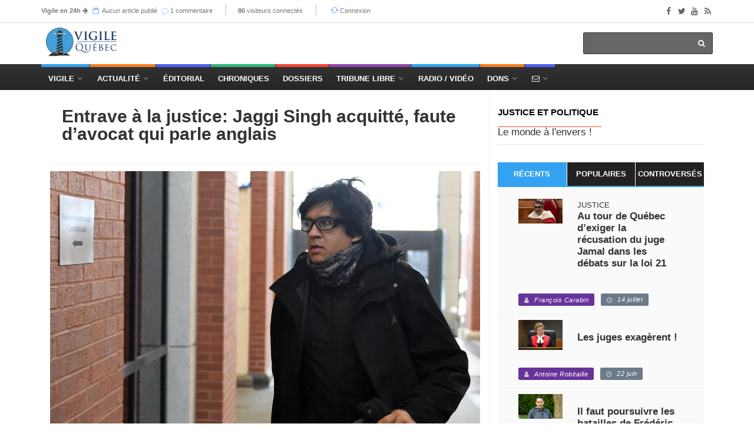

--- FILE ---
content_type: text/html; charset=utf-8
request_url: https://vigile.quebec/articles/entrave-a-la-justice-jaggi-singh-acquitte-faute-d-avocat-qui-parle-anglais
body_size: 18676
content:
<!DOCTYPE html>
<html>
<head>
	<!-- conçu par Aleck Loiselle - http://loiselle.solutions -->
	<!-- La plus petite chose dotée de sens a plus de valeur dans une vie que la plus grande chose si elle en est dénuée. -->
  <title>Entrave à la justice: Jaggi Singh acquitté, faute d’avocat qui parle anglais | Vigile.Québec</title>
<meta name="description" content="" />
<meta name="keywords" content="	&quot;&quot; " />
<meta property="og:image" content="https://vigile.quebec/uploads/article/picture/101084/3b7dce46f17dfae00a004a62e42fa59d.jpg" />
<meta property="og:url" content="https://vigile.quebec/articles/entrave-a-la-justice-jaggi-singh-acquitte-faute-d-avocat-qui-parle-anglais" />
<meta property="og:title" content="Entrave à la justice: Jaggi Singh acquitté, faute d’avocat qui parle anglais" />
<meta property="og:description" content="<div class=&quot;article-main-txt&quot;>
<p><strong>Près de deux ans et demi après s’...</strong></p>
</div>" />
<meta property="og:site_name" content="Vigile.Québec" />
<meta property="og:locale" content="fr_CA" />
<meta name="twitter:card" content="Vigile.Québec" />
<meta name="twitter:site" content="@vigilenet" />
<link rel="author" href="https://vigile.quebec/auteurs/4820" />
<link rel="publisher" href="https://vigile.quebec/" />
<link rel="canonical" href="https://vigile.quebec/" />

	

  <link rel="stylesheet" media="screen" href="https://images.vigile.quebec/assets/application-ce87acb41cd3428ce4a5b81c8215f835585d4655c8b38a3983d8000a29fcafdf.css" />
  <script src="//ajax.googleapis.com/ajax/libs/jquery/1.12.4/jquery.min.js"></script>
<script>
//<![CDATA[
window.jQuery || document.write(unescape('%3Cscript src="https://images.vigile.quebec/assets/jquery-c731c20e2995c576b0509d3bd776f7ab64a66b95363a3b5fae9864299ee594ed.js">%3C/script>'))
//]]>
</script>
  <script src="//ajax.googleapis.com/ajax/libs/jqueryui/1.11.4/jquery-ui.min.js"></script>
<script>
//<![CDATA[
window.jQuery.ui || document.write(unescape('%3Cscript src="https://images.vigile.quebec/assets/jquery-ui-dc58ca79b7bd985f5f5e2d56a3b38aa2f448e9231cd8874ecd032d3d841af9e4.js">%3C/script>'))
//]]>
</script>
  <script src="https://images.vigile.quebec/assets/application-f45b4a4008ce68fe4710015613f27263a88c135450828bcfdec65a406fe3a933.js"></script>
  
  <meta name="csrf-param" content="authenticity_token" />
<meta name="csrf-token" content="QQ6NHfPUjTTtzWxZcZO67lbP70Q+XiTlmbdwrGJ/bVcXlGpET0Cvldkzlyac0NNz/NU4EPtyG+IPeosTWmRwtw==" />
  <meta name="stripe-key" content="pk_live_RyBKKeOYkJTRqL20ym0oZd7b" />
    <!--[if lt IE 9]>
  <script src="//cdnjs.cloudflare.com/ajax/libs/html5shiv/r29/html5.min.js">
  </script>
  <![endif]-->
  <meta name="viewport" content="width=device-width, initial-scale=1, maximum-scale=1">
  <link rel="alternate" type="application/rss+xml" title="RSS" href="http://vigile.quebec/articles.rss" />

		<script defer async src="https://pagead2.googlesyndication.com/pagead/js/adsbygoogle.js"></script>
		<script>
		  (adsbygoogle = window.adsbygoogle || []).push({
		    google_ad_client: "ca-pub-4707568328067212",
		    enable_page_level_ads: true
		  });
		</script>
	
	<link rel="shortcut icon" type="image/x-icon" href="https://images.vigile.quebec/assets/favicon-5b6801b187ae6fbfeb7e0a7a70857d0940e7d143b7a75bfb73135f4be378ac8c.ico" />
	
	
</head>
<body 
>

	<!-- Container -->

		<!-- Header
		    ================================================== -->
		  <header class="clearfix second-style">
	<!-- Bootstrap navbar -->
	<nav class="navbar navbar-default navbar-static-top" role="navigation">

		<!-- Top line -->
		<div class="top-line">
			<div class="container">
				<div class="row">
					<div class="col-md-9">
						<ul class="top-line-list">
														
							<li class="desktop-only"><span class="time-now"><strong><a href="/revues">Vigile en 24h</a></strong><i> </i><i class="fa fa-arrow-right"></i></span>
							<span class="time-now">
								<svg class="svg-icon" viewBox="0 0 20 20">
									<path fill="none" d="M5.029,1.734h10.935c0.317,0,0.575-0.257,0.575-0.575s-0.258-0.576-0.575-0.576H5.029
										c-0.318,0-0.576,0.258-0.576,0.576S4.711,1.734,5.029,1.734z M1,5.188V19h18.417V5.188H1z M18.266,17.849H2.151V6.338h16.115
										V17.849z M2.727,4.036H17.69c0.317,0,0.575-0.257,0.575-0.576c0-0.318-0.258-0.575-0.575-0.575H2.727
										c-0.318,0-0.576,0.257-0.576,0.575C2.151,3.779,2.409,4.036,2.727,4.036z"></path>
								</svg>
								<a href="/articles/aujourdhui">Aucun article publié</a>
								</span>
							<span class="time-now"></span>
							<span class="time-now">
								<img class="svg-icon" src="https://images.vigile.quebec/assets/speech-bubble-87404429b24801c7a63c1856862d613864af9fb9f425802553d3bf143618000d.png" alt="Speech bubble" />
								<a href="/comments/aujourdhui">1 commentaire</a>
								</span>
							</li>						
							<li class="desktop-only"><span class="time-now"><strong>86</strong> visiteurs connectés</span></li>
						        <li><svg class="svg-icon" viewBox="0 0 20 20">
							<path fill="none" d="M19.305,9.61c-0.235-0.235-0.615-0.235-0.85,0l-1.339,1.339c0.045-0.311,0.073-0.626,0.073-0.949
								c0-3.812-3.09-6.901-6.901-6.901c-2.213,0-4.177,1.045-5.44,2.664l0.897,0.719c1.053-1.356,2.693-2.232,4.543-2.232
								c3.176,0,5.751,2.574,5.751,5.751c0,0.342-0.037,0.675-0.095,1l-1.746-1.39c-0.234-0.235-0.614-0.235-0.849,0
								c-0.235,0.235-0.235,0.615,0,0.85l2.823,2.25c0.122,0.121,0.282,0.177,0.441,0.172c0.159,0.005,0.32-0.051,0.44-0.172l2.25-2.25
								C19.539,10.225,19.539,9.845,19.305,9.61z M10.288,15.752c-3.177,0-5.751-2.575-5.751-5.752c0-0.276,0.025-0.547,0.062-0.813
								l1.203,1.203c0.235,0.234,0.615,0.234,0.85,0c0.234-0.235,0.234-0.615,0-0.85l-2.25-2.25C4.281,7.169,4.121,7.114,3.961,7.118
								C3.802,7.114,3.642,7.169,3.52,7.291l-2.824,2.25c-0.234,0.235-0.234,0.615,0,0.85c0.235,0.234,0.615,0.234,0.85,0l1.957-1.559
								C3.435,9.212,3.386,9.6,3.386,10c0,3.812,3.09,6.901,6.902,6.901c2.083,0,3.946-0.927,5.212-2.387l-0.898-0.719
								C13.547,14.992,12.008,15.752,10.288,15.752z"></path>
						</svg><a href="/connexion">Connexion</a></li>

						</ul>
					</div>	
					<div class="col-md-3">
						<ul class="social-icons">
							<li><a class="facebook" href="https://www.facebook.com/vigile.quebec/"><i class="fa fa-facebook"></i></a></li>
							<li><a class="twitter" href="https://twitter.com/vigilenet?lang=fr"><i class="fa fa-twitter"></i></a></li>
							<li><a class="youtube" href="https://www.youtube.com/channel/UCYHL9W6gdpLkyD1yPOgw7DQ"><i class="fa fa-youtube"></i></a></li>
							<li><a class="rss" href="http://vigile.quebec/articles.rss"><i class="fa fa-rss"></i></a></li>
						</ul>
					</div>	
				</div>
			</div>
		</div>
		<!-- End Top line -->

		<!-- Logo & advertisement -->
		<div class="logo-advertisement">
			<div class="container">

				<!-- Brand and toggle get grouped for better mobile display -->
				<div class="navbar-header">
					<button type="button" class="navbar-toggle collapsed" data-toggle="collapse" data-target="#navbarCollapse">
						<span class="sr-only">Afficher le menu</span>
						<span class="icon-bar"></span>
						<span class="icon-bar"></span>
						<span class="icon-bar"></span>
					</button>
					<a class="logo-brand" href="/"><img src="https://images.vigile.quebec/assets/logo-header-4491eb414968c13e164b0d7591bad3044857a28ab8e7a856a8730732a7b96236.png" alt="logo" width="120" /></a>
				</div>

				<div class="">
					<form class="headerbar-form navbar-right" action="/recherche" accept-charset="UTF-8" method="get"><input name="utf8" type="hidden" value="&#x2713;" />
						<input type="search" name="q" id="q" />
						<button type="submit" id="search-submit"><i class="fa fa-search"></i></button>
</form>				</div>
			</div>
		</div>
		<!-- End Logo & advertisement -->
		<div>
			<!--     <div id="bannerContainer" class="container-fluid messages-container text-center" style="background-color: #FF0000;">
        <div class="row">
                <div class="col-md-8 col-md-offset-2 text-center" style="padding:10px 0px 10px 0px;">
                    <h4 class="" style="color: #fff;">Vigile survit uniquement grâce à vos dons !

                        Contrairement aux médias de masse, Vigile ne reçoit aucune subvention gouvernementale.
                        <br>
                        <h3><a style="text-decoration: none; color: #fff;" href="/financement">FAIRE UN DON À VIGILE !</a></h3>
                    </h4>
                </div>
                <p id="hideBanner" style="font-size: 150%; color: #fff; padding-top: 40px;"><small><i class="fa fa-window-close" aria-hidden="true"></i></small>
                    <a href="/cacher_banniere" style="color: #fff; text-decoration: none; font-size: 75%">J'ai déjà fait un don</a>
                </p>
                
        </div>
    </div>
 -->
		</div>
		<!-- navbar list container -->
		<div id="topNav" class="nav-list-container">
			<div class="container">
				<!-- Collect the nav links, forms, and other content for toggling -->
				<div id="navbarCollapse" class="collapse navbar-collapse">
					<ul id="navLinks" class="nav navbar-nav navbar-left header-links">
						
						<li class="drop navdrop desktop-only">
							<a href="/" class="dropdown-toggle menu1" data-toggle="dropdown">Vigile</a>
							
								<ul id="coreDropdown" class="dropdown menu1-dropdown dropdown-shadow">
									
									<li class="drop rubrique-dropdown"><a class="" href="/rubriques">Rubriques</a>
										<ul class="dropdown level2 dropdown-shadow">
												<li><a href="/rubriques/histoire">Histoire</a></li>
												<li><a href="/rubriques/economie">Économie</a></li>
												<li><a href="/rubriques/actualite-internationale">Actualité internationale</a></li>
												<li><a href="/rubriques/actualite-quebecoise">Actualité québécoise</a></li>
												<li><a href="/rubriques/geopolitique">Géopolitique</a></li>
												<li><a href="/rubriques/actualite-canadienne">Actualité canadienne</a></li>
												<li><a href="/rubriques/medias">Médias</a></li>
												<li><a href="/rubriques/societe">Société</a></li>
												<li><a href="/rubriques/souverainete">Souverainisme</a></li>
												<li><a href="/rubriques/14">Vigile.Québec</a></li>
										</ul>
									</li>
									
									<li><a href="/articles">Articles</a>
									<li><a href="/sources">Sources</a></li>
									<li><a href="/revues">Revues</a></li>
									<li><a href="/dossiers">Dossiers</a></li>
									<li><a href="/auteurs">Auteurs</a>
									
								</ul>
									   
						</li>
						
						<li class="drop navdrop desktop-only"><a href="#" class="dropdown-toggle menu2" data-toggle="dropdown">
								          Actualité</a>
							<ul id="dossiersDropdown" class="dropdown daily-dropdown megadropdown menu2-dropdown dropdown-shadow">
	<li class="">
		<div class="filter-block col-md-4">
			<ul class="menu-megadropdown-padding text-center" role="tablist">
				<li><a href="https://vigile.quebec/dossiers" data-toggle="tab" class="menu-left-select nav-link active">Dossiers du jour</a></li>
				<li><a class="menu-left-select nav-link" href="/articles/quebec">Actualité québécoise</a></li>
				<li><a class="menu-left-select nav-link" href="/articles/canada">Actualité canadienne</a></li>
				<li><a class="menu-left-select nav-link" href="/articles/international">Actualité internationale</a></li>
			</ul>
		</div>
		<div id="inner-scroll" class="menu-right-content posts-filtered-block tab-content col-md-8">
			<div id="dailyDossiers" class="tab-pane nav-item active" role="tabpanel">
    			<div class="item news-post standard-post">
    			    <ul class="menu-megadropdown-padding">
                        
                        <li>
  <a href="/dossiers/tribune-libre">
    Tribune libre - <em>(3 articles)</em>
  </a>
</li>

                    
                        
                        
                        <li>
  <a href="/dossiers/geopolitique-france">
    Géopolitique — France - <em>(1 article)</em>
  </a>
</li>

                    
                        
                        
                        <li>
  <a href="/dossiers/resistance-quebecoise">
    Résistance québécoise - <em>(1 article)</em>
  </a>
</li>

                    
                        
                        
                        <li>
  <a href="/dossiers/quebec-c-canada-le-quebec-entrave">
    Québec c. Canada — le Québec entravé - <em>(1 article)</em>
  </a>
</li>

                    
                        
                        
                        <li>
  <a href="/dossiers/corruption-generalisee">
    Corruption généralisée - <em>(1 article)</em>
  </a>
</li>

                    
                        
                    </ul>
    			</div>

			</div>
		</div>
	</li>
</ul>

							
						</li>
						<li class="nav-nodrop mobile-only menu1"><a href="/articles">Articles récents</a></li>
						<li class="nav-nodrop mobile-only menu2"><a href="/revues">Revues de presse</a></li>
						<li class="nav-nodrop mobile-only menu6"><a href="/auteurs">Auteurs</a></li>

						<li class="nav-nodrop"><a class="menu3" href="/sources/2">Éditorial</a></li>


						<li class="nav-nodrop"><a class="menu4" href="/chroniques">Chroniques</a>

						</li>

						<li class="nav-nodrop"><a class="menu5" href="/dossiers">Dossiers</a>

						</li>
						
						<li class="drop navdrop"><a class="menu6" href="/dossiers/172">Tribune Libre</a>
							<ul id="tribuneDropdown" class="dropdown menu5-dropdown dropdown-shadow">
								<li><a href="/ecrire">Envoyer un texte</a></li>
								<li><a href="/politique">Politique éditoriale</a></li>
								<li><a href="/guide">Guide pratique</a></li>
							</ul>
						</li>

						
						<li class="nav-nodrop"><a class="menu1" href="/radio">Radio / Vidéo</a></li>

						<li class="drop navdrop"><a href="#" class="menu2">Dons</a>
							<ul id="donationsDropdown" class="dropdown menu1-dropdown menu-megadropdown dropdown-shadow">
								<li class="menu-inner-megadropdown text-center">
									<h2>Vigile a besoin de votre appui!</h2>
									<p>Joignez-vous aux Amis de Vigile</p>
									<div class="row">
										<div class="col-md-6 col-sm-12">
											<a class="btn btn-primary" data-no-turbolink="true" href="/financement">Faire un don unique</a>
										</div>
										<div class="col-md-6 col-sm-12">
											<a class="btn btn-primary" href="/abonnement/new">S&#39;abonner</a>
										</div>
									</div>
								</li>

							</ul>
						</li>
						
						<li class="drop navdrop"><a href="/contact" class="menu3"><i class="fa fa-envelope-o"></i></a>
							<ul id="contactDropdown" class="dropdown menu2-dropdown menu-megadropdown dropdown-shadow">
								<li class="menu-inner-megadropdown text-center">

									<h2>Pour joindre Vigile</h2><br>
									<div class="row">
										<div class="col-md-6 col-sm-12">
											<a class="btn btn-primary" href="/contact">Envoyer un message</a>
										</div>
										<div class="col-md-6 col-sm-12">
											<a class="btn btn-primary" href="/ecrire">Envoyer un texte</a>
										</div>
									</div>
								</li>

							</ul>
						</li>

					</ul>


				</div>
				<!-- /.navbar-collapse -->
			</div>
		</div>
		<!-- End navbar list container -->

	</nav>
	<!-- End Bootstrap navbar -->

</header>

		<!-- End Header -->

		<!-- block-wrapper-section
			================================================== -->
	    	<div class="share-box-container desktop-only" style="display:none;">
		<div class="share-box-div text-center"style="">
			<!-- share scripts -->


	<!-- Twitter async JS -->
	<script>window.twttr = (function(d, s, id) {
		  var js, fjs = d.getElementsByTagName(s)[0],
		    t = window.twttr || {};
		  if (d.getElementById(id)) return t;
		  js = d.createElement(s);
		  js.id = id;
		  js.src = "https://platform.twitter.com/widgets.js";
		  fjs.parentNode.insertBefore(js, fjs);
		
		  t._e = [];
		  t.ready = function(f) {
		    t._e.push(f);
		  };
		
		  return t;
		}(document, "script", "twitter-wjs"));
	</script>
<!-- /share scripts -->

<div class="share-post-box">
	<ul class="share-box list-group">
  		<li class="list-group-item share-box-title" style="">
  			<p style="color: #fff; margin-bottom: 0px;"><small><strong>PARTAGER</strong></small></p>
  			<i class="fa fa-share-alt" style="font-size:120%; color: #fff;"></i>
  			
  		</li>
		<li class="list-group-item" >

			<div id="fb-root"></div><script src="https://connect.facebook.net/fr_CA/sdk.js"></script><script>
	          FB.init({
	            appId   : 942281059268188,
	            status  : true,
	            xfbml   : true,
	            version : 'v2.9'
	          });
	          // FB.AppEvents.logPageView();
          	</script>

			<script type="text/javascript">
				function facebookShare() {
					FB.ui({
					  method: 'share_open_graph',
					  action_type: 'og.likes',
					  action_properties: JSON.stringify({
					    object:'http://vigile.quebec/articles/entrave-a-la-justice-jaggi-singh-acquitte-faute-d-avocat-qui-parle-anglais',
					  })
					}, function(response){
					  // Debug response (optional)
					  console.log(response);
					});
				}
			</script>
			
			<a href="javascript:void();" onclick="facebookShare();"><i class="fa fa-facebook"></i></button>
		</li>
		<li class="list-group-item" >
			<a href="https://twitter.com/share?
			  url=http://vigile.quebec/articles/entrave-a-la-justice-jaggi-singh-acquitte-faute-d-avocat-qui-parle-anglais&
			  via=vigilenet&
			  related=vigile%2Cquebec&
			  hashtags=Justice et politique&
			  text=Entrave à la justice: Jaggi Singh acquitté, faute d’avocat qui parle anglais"
			  target="_blank">
			<i class="fa fa-twitter"></i>
			</a>
		</li>
		<li class="list-group-item"><a href="https://plus.google.com/share?url='http://vigile.quebec/articles/entrave-a-la-justice-jaggi-singh-acquitte-faute-d-avocat-qui-parle-anglais'" onclick="javascript:window.open(this.href,
  '', 'menubar=no,toolbar=no,resizable=yes,scrollbars=yes,height=600,width=600');return false;"><i class="fa fa-google"></i></a></li>
	</ul>
</div>

		</div>		
	</div>

 
	  
		<section id="yield-block" class="block-wrapper">
			
<!-- block-wrapper-section
			================================================== -->
<section>
	
	<div class="container">
		
		

			<div id="fullContent" class="col-sm-8">

				<!-- block content -->
				<div class="block-content">
					<div id="contentAffix"><!-- AFFIX DIV -->
	
						<!-- single-post box -->
						<div class="single-post-box">
							
					

							<div class="title-post">
								<p style="text-transform: uppercase;"></p>
								<h1>Entrave à la justice: Jaggi Singh acquitté, faute d’avocat qui parle anglais
								</h1>
								<p ></p>
							</div>
							
										<div id="photoArticle" class="news-post image-post post-gallery">
											<img class="img-responsive" src="https://images.vigile.quebec/uploads/article/picture/101084/3b7dce46f17dfae00a004a62e42fa59d.jpg" alt="3b7dce46f17dfae00a004a62e42fa59d" />
										</div>
		
									<!-- POST INFO -->
<ul class="post-tags">
			<li><span class=" label-default color5"><i class="fa fa-user"></i><a href="#auteurDeLarticle">Nicolas Saillant</a></span></li>
	<li><span class=" label-default color1"><i class="fa fa-clock-o"></i>16 janvier 2020</span></li>
	
	

			<li><span class=" label-default color4"><i class="fa fa-globe"></i><a href="https://www.journaldemontreal.com/2020/01/15/entrave-a-la-justice-le-militant-jaggi-singh-acquitte-faute-davocat-qui-parle-anglais" target="_blank">Le Journal de Montréal</a></span></li>
	
		<li><span class=" label-default color3"><i class="fa fa-folder-open-o"></i><a class="category" href="/dossiers/justice-et-politique">Justice et politique</a></span></li>

</ul>
<!-- /POST INFO -->
    			
    			
		
									<div class="news-post image-post post-gallery">
										<div class="post-gallery">
												<h2 class="single-post-chapo">Le délire bilingue de la justice québécoise est dramatique
</h2>
										</div>
									</div>
									
	
									<div id="postContent"
											class="post-content restricted-post" style="max-height: 1827.76px"
									>
										<p><div class="article-main-txt" id="StoryDetailBody5e1f583230eeaf177571c356"><br><p><strong>Pr&egrave;s de deux ans et demi apr&egrave;s s&rsquo;&ecirc;tre fait passer pour Michel Goulet, l&rsquo;anarchiste Jaggi Singh a &eacute;t&eacute; lib&eacute;r&eacute; de toutes les accusations par le juge devant l&rsquo;incapacit&eacute; des procureurs de la Ville de Qu&eacute;bec de tenir un proc&egrave;s en anglais.</strong></p><br><p>Le militant arr&ecirc;t&eacute; &agrave; Qu&eacute;bec, le 20 ao&ucirc;t 2017, lors d&rsquo;une manifestation contre l&rsquo;extr&ecirc;me droite qui avait d&eacute;g&eacute;n&eacute;r&eacute;, s&rsquo;&eacute;tait pr&eacute;sent&eacute; aux policiers sous le nom de Michel Goulet, ex-joueur des Nordiques, et avait donn&eacute; comme adresse de domicile le Colis&eacute;e. Il avait, plus tard, &eacute;t&eacute; accus&eacute; d&rsquo;entrave &agrave; la justice et supposition de personne.&nbsp;</p><br><div class="photo-inline"><br><div class="espacePhoto"><a class="fancybox" href="https://m1.quebecormedia.com/emp/emp/95f8f1f0-37c0-11ea-9f38-6f0c12435d66_ORIGINAL.jpg?impolicy=crop-resize&amp;x=0&amp;y=0&amp;w=1200&amp;h=1700&amp;width=1%C2%A0200x" rel="group"><picture> <!--[if IE 9]><video style="display: none;"><![endif]--> <source data-srcset="https://m1.quebecormedia.com/emp/emp/95f8f1f0-37c0-11ea-9f38-6f0c12435d66_ORIGINAL.jpg?impolicy=crop-resize&amp;x=0&amp;y=0&amp;w=1200&amp;h=1700&amp;width=968x,<br>                                    https://m1.quebecormedia.com/emp/emp/95f8f1f0-37c0-11ea-9f38-6f0c12435d66_ORIGINAL.jpg?impolicy=crop-resize&amp;x=0&amp;y=0&amp;w=1200&amp;h=1700&amp;width=1 936x 2x" media="(min-width: 40em)" /> <!--[if IE 9]></video><![endif]--> <img alt="Le militant Jaggi Singh devait subir son procès d’une durée de trois jours, mais a été acquitté, mercredi, à la Cour municipale." class="story-img lazyload" data-aspect-ratio="auto" data-srcset="https://m1.quebecormedia.com/emp/emp/95f8f1f0-37c0-11ea-9f38-6f0c12435d66_ORIGINAL.jpg?impolicy=crop-resize&amp;x=0&amp;y=0&amp;w=1200&amp;h=1700&amp;width=480x,<br>                                    https://m1.quebecormedia.com/emp/emp/95f8f1f0-37c0-11ea-9f38-6f0c12435d66_ORIGINAL.jpg?impolicy=crop-resize&amp;x=0&amp;y=0&amp;w=1200&amp;h=1700&amp;width=960x 2x" data-width="" itemprop="thumbnailUrl" /> </picture> </a><br><div class="image-information"><br><div class="credit">Photo Stevens Leblanc</div><br></div><br></div><br></div><br><p>Vingt-neuf mois apr&egrave;s le d&eacute;p&ocirc;t des accusations, le proc&egrave;s de Jaggi Singh devait d&eacute;buter mercredi matin, et ce, pour trois jours, mais le procureur en chef de la Ville de Qu&eacute;bec, Me Steve Marquis, a indiqu&eacute; qu&rsquo;il n&rsquo;&eacute;tait pas en mesure de proc&eacute;der et demandait un report pour deux raisons.&nbsp;</p><br><p>D&rsquo;abord parce que la procureure au dossier, Me Marie-H&eacute;l&egrave;ne Guillemette, est en cong&eacute; de maternit&eacute;. Depuis l&rsquo;automne, pas moins de cinq des 10 avocats de la Ville de Qu&eacute;bec sont partis, en cong&eacute; de maladie ou de maternit&eacute;, a indiqu&eacute; le procureur en chef.&nbsp;</p><br><p>La deuxi&egrave;me excuse de Me Marquis venait du fait qu&rsquo;il n&rsquo;est pas en mesure de faire le proc&egrave;s en anglais, disant &ecirc;tre &laquo;&nbsp;tr&egrave;s limit&eacute; au niveau de [s]on anglais&nbsp;&raquo;.</p><br><p>Jaggi Singh, qui s&rsquo;est exprim&eacute; en fran&ccedil;ais pendant toutes les proc&eacute;dures, avait cependant demand&eacute; &agrave; parler en anglais, notamment pendant les plaidoiries. La loi exige dans ce cas que les &eacute;changes entre le juge et les procureurs se fassent uniquement en anglais, sans traducteur.</p><br><p>Tant Singh que le juge se sont dit &laquo;&nbsp;surpris&nbsp;&raquo; par le fait que le 17 octobre dernier, Me Guillemette a fix&eacute; un proc&egrave;s pour janvier sans jamais dire qu&rsquo;elle quittait pour un cong&eacute; de maternit&eacute;. &laquo;&nbsp;Ce n&rsquo;est pas une crise de c&oelig;ur, a illustr&eacute; le juge Bordeleau, c&rsquo;est une question d&rsquo;organisation.&nbsp;&raquo;</p><br><p><strong>Pas de preuve &agrave; offrir</strong></p><br><p>Cependant, c&rsquo;est la question de l&rsquo;anglais qui a mis la Couronne au pied du mur. Apr&egrave;s r&eacute;flexion, le juge Bordeleau a rendu une d&eacute;cision dans laquelle il ordonnait aux procureurs de la Ville de tenir le proc&egrave;s en anglais sans d&eacute;lai.&nbsp;&nbsp;&nbsp;&nbsp;&nbsp;</p><br><div class="photo-inline"><br><div class="espacePhoto"><a class="fancybox" href="https://m1.quebecormedia.com/emp/emp/973171f0-37c0-11ea-9f38-6f0c12435d66_ORIGINAL.jpg?impolicy=crop-resize&amp;x=0&amp;y=0&amp;w=1200&amp;h=1313&amp;width=1%C2%A0200x" rel="group"><picture> <!--[if IE 9]><video style="display: none;"><![endif]--> <source data-srcset="https://m1.quebecormedia.com/emp/emp/973171f0-37c0-11ea-9f38-6f0c12435d66_ORIGINAL.jpg?impolicy=crop-resize&amp;x=0&amp;y=0&amp;w=1200&amp;h=1313&amp;width=968x,<br>                                    https://m1.quebecormedia.com/emp/emp/973171f0-37c0-11ea-9f38-6f0c12435d66_ORIGINAL.jpg?impolicy=crop-resize&amp;x=0&amp;y=0&amp;w=1200&amp;h=1313&amp;width=1 936x 2x" media="(min-width: 40em)" /> <!--[if IE 9]></video><![endif]--> <img alt="Le militant Jaggi Singh devait subir son procès d’une durée de trois jours, mais a été acquitté, mercredi, à la Cour municipale." class="story-img lazyload" data-aspect-ratio="auto" data-srcset="https://m1.quebecormedia.com/emp/emp/973171f0-37c0-11ea-9f38-6f0c12435d66_ORIGINAL.jpg?impolicy=crop-resize&amp;x=0&amp;y=0&amp;w=1200&amp;h=1313&amp;width=480x,<br>                                    https://m1.quebecormedia.com/emp/emp/973171f0-37c0-11ea-9f38-6f0c12435d66_ORIGINAL.jpg?impolicy=crop-resize&amp;x=0&amp;y=0&amp;w=1200&amp;h=1313&amp;width=960x 2x" data-width="" itemprop="thumbnailUrl" /> </picture> </a><br><div class="image-information"><br><div class="credit">Photo Stevens Leblanc</div><br></div><br></div><br></div><br><p>&laquo;&nbsp;Je ne pourrai pas offrir de proc&egrave;s en anglais&nbsp;&raquo;, a r&eacute;p&eacute;t&eacute; Me Marquis. &laquo;&nbsp;Est-ce que je dois conclure que vous n&rsquo;&ecirc;tes pas en mesure de faire de preuve ?&nbsp;&raquo; s&rsquo;est assur&eacute; le juge. &laquo;&nbsp;Je ne peux pas faire un proc&egrave;s en anglais&nbsp;&raquo;, a r&eacute;p&eacute;t&eacute; Me Marquis.&nbsp;</p><br><p>En cons&eacute;quence, le juge Bordeleau a imm&eacute;diatement annonc&eacute; l&rsquo;acquittement de M.&nbsp;Singh sur les deux chefs d&rsquo;accusation port&eacute;s contre lui.</p><br><p><strong>Autosabotage</strong></p><br><p>L&rsquo;accus&eacute; de 48 ans, qui se d&eacute;fend seul, a accueilli sobrement la d&eacute;cision, sans manifester d&rsquo;&eacute;motion.</p><br><p>En entrevue, il s&rsquo;est dit convaincu que &laquo;&nbsp;la Couronne a autosabot&eacute; le proc&egrave;s en sachant qu&rsquo;ils vont perdre si on fait un vrai proc&egrave;s&nbsp;&raquo;.</p><br><p>Jaggi Singh est reparti vers Montr&eacute;al en autobus sans pavoiser, disant : &laquo;&nbsp;Ma lutte n&rsquo;est pas dans les salles de cour, ma lutte, c&rsquo;est de contrer l&rsquo;extr&ecirc;me droite.&nbsp;&raquo;</p><br><h3><strong>Jaggi Singh</strong></h3><br><p><strong>Les &eacute;v&eacute;nements</strong></p><br><p><strong>20 ao&ucirc;t 2017</strong></p><br><p>Le militant se pr&eacute;sente &agrave; Qu&eacute;bec dans le cadre d&rsquo;une manifestation o&ugrave; les antifascistes et les membres de La Meute s&rsquo;&eacute;taient affront&eacute;s.</p><br><p>Il est arr&ecirc;t&eacute;, puis rel&acirc;ch&eacute; par la police de Qu&eacute;bec.</p><br><p><strong>21 ao&ucirc;t 2017</strong></p><br><p>R&eacute;gis Labeaume commente la manifestation en traitant Singh de &laquo;&nbsp;cr&eacute;tin&nbsp;&raquo;.</p><br><p><strong>30 ao&ucirc;t 2017</strong></p><br><p>Singh est arr&ecirc;t&eacute; et compara&icirc;t sous deux chefs d&rsquo;accusation.</p><br><p><strong>4 avril 2019</strong></p><br><p>En Cour d&rsquo;appel, la Ville de Qu&eacute;bec &eacute;choue dans sa tentative de faire r&eacute;cuser le juge Bordeleau.</p><br><p><strong>15 janvier 2020</strong></p><br><p>Jaggi Singh est lib&eacute;r&eacute; de toutes les accusations.</p><br></div><br></p>
											<p class="modal-button">
												<a data-toggle="modal" data-target="#modal-101084" class="btn btn-primary" id="articleModalTrigger" href="#">Consulter l&#39;article sur Le Journal de Montréal</a>
											</p>
									</div>
							<div class="prev-next-posts">
								<div class="prev-post">
										<img class="img-responsive" src="https://images.vigile.quebec/uploads/article/picture/98914/small_fa9b7782d6ec696a4ac460ce4eebfb41.jpg" alt="Small fa9b7782d6ec696a4ac460ce4eebfb41" />
									<div class="post-content">
										<h2><a href="/articles/il-menace-de-la-bruler-vive-comme-sa-cousine">Il menace de la brûler vive... comme sa cousine</a></h2>
										<ul class="post-tags">
											<li><i class="fa fa-clock-o"></i> 3 octobre 2019</li>
										</ul>
									</div>
								</div>
								<div class="next-post">
										<img class="img-responsive" src="https://images.vigile.quebec/uploads/article/picture/107712/small_64e880fe14f5062df5b203017d86295d.webp" alt="Small 64e880fe14f5062df5b203017d86295d" />
									<div class="post-content">
										<h2><a href="/articles/une-gouverneure-generale-incapable-de-parler-francais-la-nomination-de-mary-">Une gouverneure générale incapable de parler français : la nomination de Mary Simon contestée en cour</a></h2>
										<ul class="post-tags">
											<li><i class="fa fa-clock-o"></i>30 juin 2022</li>
										</ul>
									</div>
								</div>
							</div>
							<div id="auteurDeLarticle" class="about-more-autor">
	<ul class="nav nav-tabs" id="myTab2">
		<li class="active">
			<a href="#about-autor" data-toggle="tab">À propos de l'auteur</a>
		</li>
		<li>
			<a href="#more-autor" data-toggle="tab">Articles de l'auteur</a>
		</li>
	</ul>

	<div class="tab-content">

		<div class="tab-pane active" id="about-autor">
			<div class="autor-box">

		<a href="/auteurs/4820"><img src="https://images.vigile.quebec/assets/squared-aa714c4942f1de1dfdb6bcdf87acb1f2790b6651154167067331c8c18c8aaa70.png" alt="Squared" /></a>

	<div class="autor-content">

		<div class="autor-title">
			<h1><span>Nicolas Saillant</span><a href="/auteurs/4820">15 articles</a></h1>
			<ul class="autor-social">
				<li><span class=" label-default"><i class="fa fa-eye"></i>
						5 438
					</span>
				</li>
			</ul>
		</div>
		
			<p>
					<span class="bio-content"><p></p></span>
				<br>
			</p>
				<p><br><br><br></p>


	</div>
<br>
</div>
<br>
		</div>
		

		<div class="tab-pane" id="more-autor">
			<div class="more-autor-posts">

				
					<div class="news-post image-post3">

					    <img src="https://images.vigile.quebec/assets/author_extra_bg-d3bae1bd9488338090f23c96c5a457e17e38b0d69070e3cb8a1e2461d4e69882.jpg" alt="Author extra bg" />
						
						<div class="hover-box about-box">
							<h2><a href="/articles/une-gouverneure-generale-incapable-de-parler-francais-la-nomination-de-mary-">Une gouverneure générale incapable de parler français : la nomination de Mary Simon contestée en cour</a></h2>
							<hr>
					    	<ul class="post-tags">
								<!-- POST INFO -->
<ul class="post-tags">
			<li><span class=" label-default color5"><i class="fa fa-user"></i><a href="#auteurDeLarticle">Nicolas Saillant</a></span></li>
	<li><span class=" label-default color1"><i class="fa fa-clock-o"></i>30 juin 2022</span></li>
	
	

			<li><span class=" label-default color4"><i class="fa fa-globe"></i><a href="https://www.journaldemontreal.com/2022/06/30/la-nomination-de-mary-simon-contestee-en-cour" target="_blank">Le Journal de Montréal</a></span></li>
	
		<li><span class=" label-default color3"><i class="fa fa-folder-open-o"></i><a class="category" href="/dossiers/le-francais-la-dynamique-du-declin">Le français — la dynamique du déclin</a></span></li>

</ul>
<!-- /POST INFO -->
    			
    			
							</ul>
						</div>
					</div>
				
				
					<div class="news-post image-post3">

					    <img src="https://images.vigile.quebec/assets/author_extra_bg-d3bae1bd9488338090f23c96c5a457e17e38b0d69070e3cb8a1e2461d4e69882.jpg" alt="Author extra bg" />
						
						<div class="hover-box about-box">
							<h2><a href="/articles/un-medecin-de-quebec-antimasque">Un médecin de Québec antimasque</a></h2>
							<hr>
					    	<ul class="post-tags">
								<!-- POST INFO -->
<ul class="post-tags">
			<li><span class=" label-default color5"><i class="fa fa-user"></i><a href="#auteurDeLarticle">Nicolas Saillant</a></span></li>
	<li><span class=" label-default color1"><i class="fa fa-clock-o"></i>28 juillet 2020</span></li>
	
	

			<li><span class=" label-default color4"><i class="fa fa-globe"></i><a href="https://www.journaldemontreal.com/2020/07/27/un-medecin-anti-masque?fbclid=IwAR0MWmQDpcVzLb2UQ0i3T228vSyekbiub-6JW13DfHqrhtdsKRcDR2jfdAU" target="_blank">Le Journal de Montréal</a></span></li>
	
		<li><span class=" label-default color3"><i class="fa fa-folder-open-o"></i><a class="category" href="/dossiers/la-sante-dans-tous-ses-etats">La santé dans tous ses états</a></span></li>

</ul>
<!-- /POST INFO -->
    			
    			
							</ul>
						</div>
					</div>
				
				
					<div class="news-post image-post3">

					    <img src="https://images.vigile.quebec/assets/author_extra_bg-d3bae1bd9488338090f23c96c5a457e17e38b0d69070e3cb8a1e2461d4e69882.jpg" alt="Author extra bg" />
						
						<div class="hover-box about-box">
							<h2><a href="/articles/stoppe-a-un-barrage-routier-ce-pere-a-ete-empeche-de-voir-ses-deux-enfants">Stoppé à un barrage routier, ce père a été empêché de voir ses deux enfants</a></h2>
							<hr>
					    	<ul class="post-tags">
								<!-- POST INFO -->
<ul class="post-tags">
			<li><span class=" label-default color5"><i class="fa fa-user"></i><a href="#auteurDeLarticle">Nicolas Saillant</a></span></li>
	<li><span class=" label-default color1"><i class="fa fa-clock-o"></i>15 mai 2020</span></li>
	
	

			<li><span class=" label-default color4"><i class="fa fa-globe"></i><a href="https://www.journaldemontreal.com/2020/05/15/un-pere-empeche-de-voir-ses-deux-enfants" target="_blank">Le Journal de Montréal</a></span></li>
	
		<li><span class=" label-default color3"><i class="fa fa-folder-open-o"></i><a class="category" href="/dossiers/actualite-quebecoise-1654">Actualité québécoise</a></span></li>

</ul>
<!-- /POST INFO -->
    			
    			
							</ul>
						</div>
					</div>
				
				
					<div class="news-post image-post3">

					    <img src="https://images.vigile.quebec/assets/author_extra_bg-d3bae1bd9488338090f23c96c5a457e17e38b0d69070e3cb8a1e2461d4e69882.jpg" alt="Author extra bg" />
						
						<div class="hover-box about-box">
							<h2><a href="/articles/la-messe-du-dimanche-un-culte-essentiel">La messe du dimanche, «un culte essentiel»</a></h2>
							<hr>
					    	<ul class="post-tags">
								<!-- POST INFO -->
<ul class="post-tags">
			<li><span class=" label-default color5"><i class="fa fa-user"></i><a href="#auteurDeLarticle">Nicolas Saillant</a></span></li>
	<li><span class=" label-default color1"><i class="fa fa-clock-o"></i>23 mars 2020</span></li>
	
	

			<li><span class=" label-default color4"><i class="fa fa-globe"></i><a href="https://www.journaldemontreal.com/2020/03/20/la-messe-du-dimanche-un-culte-essentiel" target="_blank">Le Journal de Montréal</a></span></li>
	
		<li><span class=" label-default color3"><i class="fa fa-folder-open-o"></i><a class="category" href="/dossiers/actualite-quebecoise-1654">Actualité québécoise</a></span></li>

</ul>
<!-- /POST INFO -->
    			
    			
							</ul>
						</div>
					</div>
				
			</div>
		</div>

	</div>
						</div>

							<!-- google addsense -->
							<div class="advertisement">
								<div class="banner-container">
          <ins class="adsbygoogle"
               style="display:inline-block;width:728px;height:90px"
               data-ad-client="ca-pub-4707568328067212"
               data-ad-slot="2201739084"></ins>
          <script>
               (adsbygoogle = window.adsbygoogle || []).push({});
          </script>
          <hr>
</div>
							</div>
							<!-- End google addsense -->
							
							<hr>
							
	
						</div>
						<!-- End single-post box -->
					</div>
				</div>
				<!-- End block content -->
			</div>
			<!-- begin sidebar -->
			<div id="fullSidebar" class="col-sm-4">

				<!-- sidebar -->
<div class="sidebar col-4">
	<div id="sidebarAffix">		
		<div class="widget tab-posts-widget">
		
			<div class="title-section">
				<h1><span><a href="/dossiers/justice-et-politique">Justice et politique</a></span></h1>
			    <p>
			        Le monde à l'envers !


			    </p>
			</div>
		
			<ul class="nav nav-tabs" id="dossierTabs">
				<li class="active">
					<a href="#option1" data-toggle="tab">Récents</a>
				</li>
				<li>
					<a href="#option2" data-toggle="tab">Populaires</a>
				</li>
				<li>
					<a href="#option3" data-toggle="tab">Controversés</a>
				</li>
			</ul>
		
			<div class="tab-content">
				<div class="tab-pane active" id="option1">
					<ul class="list-posts">
					    	<li>
	    	<div class="col-md-4 col-sm-4"><img class="" src="https://images.vigile.quebec/uploads/article/picture/109725/small_a67404eff1d96a9efd7df952e2415ea0.png" alt=""></div>
	<div class="post-content col-md-8">

		<p class="surtitre">JUSTICE</p>
		<h2 class="titre"><a href="/articles/au-tour-de-quebec-d-exiger-la-recusation-du-juge-jamal-dans-les-debats-sur-l">Au tour de Québec d’exiger la récusation du juge Jamal dans les débats sur la loi 21 </a></h2>
		<p class="soustitre"></p>
	</div>
	<div class="col-md-12 col-sm-12">
		<ul class="post-tags">
			<li><span class=" label-default color5"><i class="fa fa-user"></i><a href="/auteurs/francois-carabin">François Carabin</a></span></li>
			<li><span class=" label-default color1"><i class="fa fa-clock-o"></i>14 juillet</span></li>
		</ul>
	</div>
</li>
					    	<li>
	    	<div class="col-md-4 col-sm-4"><img class="" src="https://images.vigile.quebec/uploads/article/picture/109131/small_ada8d443f60c9841dd153b2c64e62edd.jfif" alt=""></div>
	<div class="post-content col-md-8">

		<p class="surtitre"></p>
		<h2 class="titre"><a href="/articles/les-juges-exagerent">Les juges exagèrent ! </a></h2>
		<p class="soustitre"></p>
	</div>
	<div class="col-md-12 col-sm-12">
		<ul class="post-tags">
			<li><span class=" label-default color5"><i class="fa fa-user"></i><a href="/auteurs/29">Antoine Robitaille</a></span></li>
			<li><span class=" label-default color1"><i class="fa fa-clock-o"></i>22 juin</span></li>
		</ul>
	</div>
</li>
					    	<li>
	    	<div class="col-md-4 col-sm-4"><img class="" src="https://images.vigile.quebec/uploads/article/picture/109078/small_bae35c00972f6b6a847f5e02a85b16f2.jpg" alt=""></div>
	<div class="post-content col-md-8">

		<p class="surtitre"></p>
		<h2 class="titre"><a href="/articles/il-faut-poursuivre-les-batailles-de-frederic-bastien">Il faut poursuivre les batailles de Frédéric Bastien </a></h2>
		<p class="soustitre"></p>
	</div>
	<div class="col-md-12 col-sm-12">
		<ul class="post-tags">
			<li><span class=" label-default color5"><i class="fa fa-user"></i><a href="/auteurs/anonyme">Anonyme</a></span></li>
			<li><span class=" label-default color1"><i class="fa fa-clock-o"></i> 8 juin</span></li>
		</ul>
	</div>
</li>
					    	<li>
	    	<div class="col-md-4 col-sm-4"><img class="" src="https://images.vigile.quebec/uploads/article/picture/108738/small_86aa3e2b7b5ca68642337eba0764cdce.jpg" alt=""></div>
	<div class="post-content col-md-8">

		<p class="surtitre"></p>
		<h2 class="titre"><a href="/articles/la-loi-d-urgence-vraiment-justifiee">La loi d’urgence, vraiment justifiée ? </a></h2>
		<p class="soustitre"></p>
	</div>
	<div class="col-md-12 col-sm-12">
		<ul class="post-tags">
			<li><span class=" label-default color5"><i class="fa fa-user"></i><a href="/auteurs/29">Antoine Robitaille</a></span></li>
			<li><span class=" label-default color1"><i class="fa fa-clock-o"></i>20 février</span></li>
		</ul>
	</div>
</li>
					    	<li>
	    	<div class="col-md-4 col-sm-4"><img class="" src="https://images.vigile.quebec/uploads/article/picture/108694/small_b56511713d2bca02b67d3323eff7917f.PNG" alt=""></div>
	<div class="post-content col-md-8">

		<p class="surtitre"></p>
		<h2 class="titre"><a href="/articles/trudeau-se-fout-des-victimes-des-policiers-et-des-procureurs">Trudeau se fout des victimes, des policiers et des procureurs </a></h2>
		<p class="soustitre"></p>
	</div>
	<div class="col-md-12 col-sm-12">
		<ul class="post-tags">
			<li><span class=" label-default color5"><i class="fa fa-user"></i><a href="/auteurs/78">Joseph Facal</a></span></li>
			<li><span class=" label-default color1"><i class="fa fa-clock-o"></i> 9 février</span></li>
		</ul>
	</div>
</li>
					</ul>
				</div>
				<div class="tab-pane" id="option2">
					<ul class="list-posts">
		
	    					<li>
	    	<div class="col-md-4 col-sm-4"><img class="" src="https://images.vigile.quebec/uploads/article/picture/107741/small_9f2416f04eb529834d2199813df122b5.webp" alt=""></div>
	<div class="post-content col-md-8">

		<p class="surtitre"></p>
		<h2 class="titre"><a href="/articles/le-chantage-ehonte-du-juge-en-chef-de-la-cour-supreme">Le chantage éhonté du juge en chef de la Cour suprême </a></h2>
		<p class="soustitre"></p>
	</div>
	<div class="col-md-12 col-sm-12">
		<ul class="post-tags">
			<li><span class=" label-default color5"><i class="fa fa-user"></i><a href="/auteurs/2373">Frédéric Bastien</a></span></li>
			<li><span class=" label-default color1"><i class="fa fa-clock-o"></i>12 juillet</span></li>
		</ul>
	</div>
</li>
	    					<li>
	    	<div class="col-md-4 col-sm-4"><img class="" src="https://images.vigile.quebec/uploads/article/picture/107737/small_8995bc73bbe12bb44376f2544b927436.webp" alt=""></div>
	<div class="post-content col-md-8">

		<p class="surtitre"></p>
		<h2 class="titre"><a href="/articles/justice-pour-le-quebec">Justice pour le Québec </a></h2>
		<p class="soustitre"></p>
	</div>
	<div class="col-md-12 col-sm-12">
		<ul class="post-tags">
			<li><span class=" label-default color5"><i class="fa fa-user"></i><a href="/auteurs/2373">Frédéric Bastien</a></span></li>
			<li><span class=" label-default color1"><i class="fa fa-clock-o"></i>11 juillet</span></li>
		</ul>
	</div>
</li>
	    					<li>
	    	<div class="col-md-4 col-sm-4"><img class="" src="https://images.vigile.quebec/uploads/article/picture/109131/small_ada8d443f60c9841dd153b2c64e62edd.jfif" alt=""></div>
	<div class="post-content col-md-8">

		<p class="surtitre"></p>
		<h2 class="titre"><a href="/articles/les-juges-exagerent">Les juges exagèrent ! </a></h2>
		<p class="soustitre"></p>
	</div>
	<div class="col-md-12 col-sm-12">
		<ul class="post-tags">
			<li><span class=" label-default color5"><i class="fa fa-user"></i><a href="/auteurs/29">Antoine Robitaille</a></span></li>
			<li><span class=" label-default color1"><i class="fa fa-clock-o"></i>22 juin</span></li>
		</ul>
	</div>
</li>
	    					<li>
	    	<div class="col-md-4 col-sm-4"><img class="" src="https://images.vigile.quebec/uploads/article/picture/107299/small_f4e2171eb06a57c40307f26f09d30373.jpg" alt=""></div>
	<div class="post-content col-md-8">

		<p class="surtitre"></p>
		<h2 class="titre"><a href="/articles/le-rapatriement-inconstitutionnel-de-1982">Le rapatriement inconstitutionnel de 1982  </a></h2>
		<p class="soustitre"></p>
	</div>
	<div class="col-md-12 col-sm-12">
		<ul class="post-tags">
			<li><span class=" label-default color5"><i class="fa fa-user"></i><a href="/auteurs/8">Daniel Turp</a></span></li>
			<li><span class=" label-default color1"><i class="fa fa-clock-o"></i>22 avril</span></li>
		</ul>
	</div>
</li>
	    					<li>
	    	<div class="col-md-4 col-sm-4"><img class="" src="https://images.vigile.quebec/uploads/article/picture/106837/small_ac3368a9586d87680f42394fa9505ccc.JPG" alt=""></div>
	<div class="post-content col-md-8">

		<p class="surtitre">LANGUE</p>
		<h2 class="titre"><a href="/articles/bilinguisme-des-juges-au-quebec-le-ministre-de-la-justice-n-a-aucun-pouvoir">Bilinguisme des juges au Québec : le ministre de la Justice n’a « aucun pouvoir » </a></h2>
		<p class="soustitre"></p>
	</div>
	<div class="col-md-12 col-sm-12">
		<ul class="post-tags">
			<li><span class=" label-default color5"><i class="fa fa-user"></i><a href="/auteurs/la-presse-canadienne-3d01feeb-bf6d-49e6-b084-38c61abdd641">La Presse canadienne</a></span></li>
			<li><span class=" label-default color1"><i class="fa fa-clock-o"></i> 6 février</span></li>
		</ul>
	</div>
</li>
					</ul>										
				</div>
				<div class="tab-pane" id="option3">
					<ul class="list-posts">
		
	    					<li>
	    	<div class="col-md-4 col-sm-4"><img class="" src="https://images.vigile.quebec/uploads/article/picture/107741/small_9f2416f04eb529834d2199813df122b5.webp" alt=""></div>
	<div class="post-content col-md-8">

		<p class="surtitre"></p>
		<h2 class="titre"><a href="/articles/le-chantage-ehonte-du-juge-en-chef-de-la-cour-supreme">Le chantage éhonté du juge en chef de la Cour suprême </a></h2>
		<p class="soustitre"></p>
	</div>
	<div class="col-md-12 col-sm-12">
		<ul class="post-tags">
			<li><span class=" label-default color5"><i class="fa fa-user"></i><a href="/auteurs/2373">Frédéric Bastien</a></span></li>
			<li><span class=" label-default color1"><i class="fa fa-clock-o"></i>12 juillet</span></li>
		</ul>
	</div>
</li>
	    					<li>
	    	<div class="col-md-4 col-sm-4"><img class="" src="https://images.vigile.quebec/uploads/article/picture/106837/small_ac3368a9586d87680f42394fa9505ccc.JPG" alt=""></div>
	<div class="post-content col-md-8">

		<p class="surtitre">LANGUE</p>
		<h2 class="titre"><a href="/articles/bilinguisme-des-juges-au-quebec-le-ministre-de-la-justice-n-a-aucun-pouvoir">Bilinguisme des juges au Québec : le ministre de la Justice n’a « aucun pouvoir » </a></h2>
		<p class="soustitre"></p>
	</div>
	<div class="col-md-12 col-sm-12">
		<ul class="post-tags">
			<li><span class=" label-default color5"><i class="fa fa-user"></i><a href="/auteurs/la-presse-canadienne-3d01feeb-bf6d-49e6-b084-38c61abdd641">La Presse canadienne</a></span></li>
			<li><span class=" label-default color1"><i class="fa fa-clock-o"></i> 6 février</span></li>
		</ul>
	</div>
</li>
	    					<li>
	    	<div class="col-md-4 col-sm-4"><img class="" src="https://images.vigile.quebec/uploads/article/picture/107252/small_2426a75ef6c984135f1a0737c7dbe0df.png" alt=""></div>
	<div class="post-content col-md-8">

		<p class="surtitre"></p>
		<h2 class="titre"><a href="/articles/40-ans-plus-tard-ils-attaquent-la-constitution">40 ans plus tard, ils attaquent la constitution </a></h2>
		<p class="soustitre"></p>
	</div>
	<div class="col-md-12 col-sm-12">
		<ul class="post-tags">
			<li><span class=" label-default color5"><i class="fa fa-user"></i><a href="/auteurs/29">Antoine Robitaille</a></span></li>
			<li><span class=" label-default color1"><i class="fa fa-clock-o"></i>15 avril</span></li>
		</ul>
	</div>
</li>
	    					<li>
	    	<div class="col-md-4 col-sm-4"><img class="" src="https://images.vigile.quebec/uploads/article/picture/107298/small_b15a91785ae0a0e78c98fd559159f022.jpg" alt=""></div>
	<div class="post-content col-md-8">

		<p class="surtitre"></p>
		<h2 class="titre"><a href="/articles/les-juges-partisans-de-justin-trudeau">Les juges partisans de Justin Trudeau </a></h2>
		<p class="soustitre"></p>
	</div>
	<div class="col-md-12 col-sm-12">
		<ul class="post-tags">
			<li><span class=" label-default color5"><i class="fa fa-user"></i><a href="/auteurs/2373">Frédéric Bastien</a></span></li>
			<li><span class=" label-default color1"><i class="fa fa-clock-o"></i>22 avril</span></li>
		</ul>
	</div>
</li>
	    					<li>
	    	<div class="col-md-4 col-sm-4"><img class="" src="https://images.vigile.quebec/uploads/article/picture/107299/small_f4e2171eb06a57c40307f26f09d30373.jpg" alt=""></div>
	<div class="post-content col-md-8">

		<p class="surtitre"></p>
		<h2 class="titre"><a href="/articles/le-rapatriement-inconstitutionnel-de-1982">Le rapatriement inconstitutionnel de 1982  </a></h2>
		<p class="soustitre"></p>
	</div>
	<div class="col-md-12 col-sm-12">
		<ul class="post-tags">
			<li><span class=" label-default color5"><i class="fa fa-user"></i><a href="/auteurs/8">Daniel Turp</a></span></li>
			<li><span class=" label-default color1"><i class="fa fa-clock-o"></i>22 avril</span></li>
		</ul>
	</div>
</li>
					</ul>										
				</div>
			</div>
		</div>
	
	
	    
     <div class="advertisement">
     <ins class="adsbygoogle"
          style="display:inline-block;width:336px;height:280px"
          data-ad-client="ca-pub-4707568328067212"
          data-ad-slot="7296129571"></ins>
     <script>
     (adsbygoogle = window.adsbygoogle || []).push({});
     </script>
     </div>


	    
		<div class="widget tab-posts-widget">
			<div class="title-section">
				<h1><span><a href="/chroniques">Chroniques</a></span></h1>
			</div>	
			<div class="tab-content">
				<div class="tab-pane boxed-sidebar-div active" id="option1">
					<ul class="list-posts boxed-list-posts">
						    	<li>
		<p class="label-block">Chronique de Jean-Jacques  Nantel</p>
	<div class="post-content col-md-12">

		<p class="surtitre">Au Canada, toutes les provinces sont égales devant la loi</p>
		<h2 class="titre"><a href="/articles/une-situation-legale-cocasse-se-developpe-au-canada-anglais-avec-le-referend">Une situation légale cocasse se développe au Canada anglais avec le référendum sur l'indépendance de l'Alberta. </a></h2>
		<p class="soustitre">Et pourquoi le Québec ne s'allie-t-il pas avec le Nunavut et l'Alberta?</p>
			<ul class="post-tags">
				<li><span class=" label-default color5"><i class="fa fa-user"></i><a href="/auteurs/jean-jacques-nantel">Jean-Jacques  Nantel</a></span></li>
				<li><span class=" label-default color1"><i class="fa fa-clock-o"></i>28 mai</span></li>
							<li><span class=" label-default color2"><i class="fa fa-eye"></i>2387 visites</span></li>

	
			</ul>

	</div>
</li>
						
						    	<li>
		<p class="label-block">Chronique de Rémi Hugues</p>
	<div class="post-content col-md-12">

		<p class="surtitre">MOYEN-ORIENT</p>
		<h2 class="titre"><a href="/articles/assad-et-les-autres">Assad et les autres </a></h2>
		<p class="soustitre">Leçon de théorie politique tirée du Printemps arabe</p>
			<ul class="post-tags">
				<li><span class=" label-default color5"><i class="fa fa-user"></i><a href="/auteurs/remi-hugues">Rémi Hugues</a></span></li>
				<li><span class=" label-default color1"><i class="fa fa-clock-o"></i>26 octobre</span></li>
							<li><span class=" label-default color2"><i class="fa fa-eye"></i>5033 visites</span></li>

	
			</ul>

	</div>
</li>
						
						    	<li>
		<p class="label-block">Chronique de Pierre Gouin</p>
	<div class="post-content col-md-12">

		<p class="surtitre">Le pouvoir du peuple</p>
		<h2 class="titre"><a href="/articles/qs-un-petard-mouille">QS, un pétard mouillé? </a></h2>
		<p class="soustitre">Justice ou charité</p>
			<ul class="post-tags">
				<li><span class=" label-default color5"><i class="fa fa-user"></i><a href="/auteurs/pierre-gouin">Pierre Gouin</a></span></li>
				<li><span class=" label-default color1"><i class="fa fa-clock-o"></i>24 octobre</span></li>
							<li><span class=" label-default color2"><i class="fa fa-eye"></i>10871 visites</span></li>

	
					<li><span class=" label-default color6"><i class="fa fa-comments-o"></i><a href="/articles/qs-un-petard-mouille#forum">3 commentaires</a></span></a></li>
			</ul>

	</div>
</li>
						
						    	<li>
		<p class="label-block">Chronique de Gilles Verrier</p>
	<div class="post-content col-md-12">

		<p class="surtitre">LA GRANDE ALLIANCE</p>
		<h2 class="titre"><a href="/articles/la-grande-paix-de-1701">La Grande Paix de 1701 </a></h2>
		<p class="soustitre">La relation exemplaire franco-amérindienne</p>
			<ul class="post-tags">
				<li><span class=" label-default color5"><i class="fa fa-user"></i><a href="/auteurs/gilles-verrier">Gilles Verrier</a></span></li>
				<li><span class=" label-default color1"><i class="fa fa-clock-o"></i> 5 août</span></li>
							<li><span class=" label-default color2"><i class="fa fa-eye"></i>3582 visites</span></li>

	
			</ul>

	</div>
</li>
						
						    	<li>
		<p class="label-block">Chronique de Rodrigue Tremblay</p>
	<div class="post-content col-md-12">

		<p class="surtitre">ÉCONOMIE</p>
		<h2 class="titre"><a href="/articles/la-montee-du-protectionnisme-chez-les-politiciens-americains">La montée du protectionnisme chez les politiciens américains </a></h2>
		<p class="soustitre"></p>
			<ul class="post-tags">
				<li><span class=" label-default color5"><i class="fa fa-user"></i><a href="/auteurs/rodrigue-tremblay">Rodrigue Tremblay</a></span></li>
				<li><span class=" label-default color1"><i class="fa fa-clock-o"></i>30 juin</span></li>
							<li><span class=" label-default color2"><i class="fa fa-eye"></i>8711 visites</span></li>

	
			</ul>

	</div>
</li>
						
					</ul>
					<div class="text-center">
						<div class="pagination"><ul class="pagination"><li class="prev previous_page disabled"><a href="#">«</a></li> <li class="active"><a href="/articles/plus-de-50-000-manifestants-24-policiers-blesses?chron_page=1#sidebarChron">1</a></li> <li><a rel="next" href="/articles/plus-de-50-000-manifestants-24-policiers-blesses?chron_page=2#sidebarChron">2</a></li> <li><a href="/articles/plus-de-50-000-manifestants-24-policiers-blesses?chron_page=3#sidebarChron">3</a></li> <li><a href="/articles/plus-de-50-000-manifestants-24-policiers-blesses?chron_page=4#sidebarChron">4</a></li> <li><a href="/articles/plus-de-50-000-manifestants-24-policiers-blesses?chron_page=5#sidebarChron">5</a></li> <li><a href="/articles/plus-de-50-000-manifestants-24-policiers-blesses?chron_page=6#sidebarChron">6</a></li> <li><a href="/articles/plus-de-50-000-manifestants-24-policiers-blesses?chron_page=7#sidebarChron">7</a></li> <li class="next next_page "><a rel="next" href="/articles/plus-de-50-000-manifestants-24-policiers-blesses?chron_page=2#sidebarChron">»</a></li></ul></div>
					</div>
				</div>
			</div>
		</div>
	    
	    
     <div class="advertisement">
     <ins class="adsbygoogle"
          style="display:inline-block;width:336px;height:280px"
          data-ad-client="ca-pub-4707568328067212"
          data-ad-slot="7296129571"></ins>
     <script>
     (adsbygoogle = window.adsbygoogle || []).push({});
     </script>
     </div>


	
		<div class="widget tab-posts-widget">
		
			<div class="title-section">
				<h1><span><a href="/dossiers/172">Tribune libre</a></span><a class="toggle-links pull-right" href="/ecrire"> -&gt; Envoyer un texte</a></h1>
			</div>
		
			<ul class="nav nav-tabs" id="myTab">
				<li class="active">
					<a href="#option1" data-toggle="tab">Récents</a>
				</li>
				<li>
					<a href="#option2" data-toggle="tab">Populaires</a>
				</li>
				<li>
					<a href="#option3" data-toggle="tab">Controversés</a>
				</li>
			</ul>
		
			<div class="tab-content">
				<div class="tab-pane active" id="option1">
					<ul class="list-posts">
					    		<li>
		<img src="https://images.vigile.quebec/assets/squared-aa714c4942f1de1dfdb6bcdf87acb1f2790b6651154167067331c8c18c8aaa70.png" alt="Squared" />	   
	<div class="post-content col-md-8">

		<p class="surtitre">Forum économique mondial</p>
		<h2 class="titre"><a href="/articles/allocution-de-mark-carney-a-davos">Allocution de Mark Carney à Davos </a></h2>
		<p class="soustitre">Carney exclu du Conseil de paix</p>
	</div>
	<div class="col-md-12 col-sm-12">
		<ul class="post-tags">
			<li><span class=" label-default color5"><i class="fa fa-user"></i><a href="/auteurs/henri-marineau-110c6f51-fdb7-413d-905c-f217bfe34ada">Henri Marineau</a></span></li>
			<li><span class=" label-default color1"><i class="fa fa-clock-o"></i>23 janvier</span></li>
		</ul>
	</div>
</li>
					    		<li>
	   		<div class="col-md-4 col-sm-4"><img class="" src="https://images.vigile.quebec/uploads/user/picture/1/small_c809e364017e92bec8ee0e831e1c49a3.png" alt=""></div>
	<div class="post-content col-md-8">

		<p class="surtitre">VIDÉO</p>
		<h2 class="titre"><a href="/articles/causerie-avec-vincent-vallee">Causerie avec Vincent Vallée </a></h2>
		<p class="soustitre"></p>
	</div>
	<div class="col-md-12 col-sm-12">
		<ul class="post-tags">
			<li><span class=" label-default color5"><i class="fa fa-user"></i><a href="/auteurs/anonyme">Anonyme</a></span></li>
			<li><span class=" label-default color1"><i class="fa fa-clock-o"></i>22 janvier</span></li>
		</ul>
	</div>
</li>
					    		<li>
	    	<div class="col-md-4 col-sm-4"><img class="" src="https://images.vigile.quebec/uploads/article/picture/110487/small_2c631e0222181f8a9b3117226e00a257.jpg" alt=""></div>
	<div class="post-content col-md-8">

		<p class="surtitre">Jusqu'où ira l'entrisme islamique tentaculaire et détourné?

</p>
		<h2 class="titre"><a href="/articles/bientot-l-abattage-halal-force-du-porc-du-quebec">Bientôt l'abattage halal forcé du porc du Québec?

 </a></h2>
		<p class="soustitre">Combattons tous ensemble cette infiltration lente et néfaste

</p>
	</div>
	<div class="col-md-12 col-sm-12">
		<ul class="post-tags">
			<li><span class=" label-default color5"><i class="fa fa-user"></i><a href="/auteurs/rejean-labrie">Réjean  Labrie</a></span></li>
			<li><span class=" label-default color1"><i class="fa fa-clock-o"></i>22 janvier</span></li>
		</ul>
	</div>
</li>
					    		<li>
		<img src="https://images.vigile.quebec/assets/squared-aa714c4942f1de1dfdb6bcdf87acb1f2790b6651154167067331c8c18c8aaa70.png" alt="Squared" />	   
	<div class="post-content col-md-8">

		<p class="surtitre">Parti québécois</p>
		<h2 class="titre"><a href="/articles/le-double-defi-de-pspp">Le double défi de PSPP </a></h2>
		<p class="soustitre">Pensée</p>
	</div>
	<div class="col-md-12 col-sm-12">
		<ul class="post-tags">
			<li><span class=" label-default color5"><i class="fa fa-user"></i><a href="/auteurs/henri-marineau-110c6f51-fdb7-413d-905c-f217bfe34ada">Henri Marineau</a></span></li>
			<li><span class=" label-default color1"><i class="fa fa-clock-o"></i>22 janvier</span></li>
		</ul>
	</div>
</li>
					    		<li>
		<img src="https://images.vigile.quebec/assets/squared-aa714c4942f1de1dfdb6bcdf87acb1f2790b6651154167067331c8c18c8aaa70.png" alt="Squared" />	   
	<div class="post-content col-md-8">

		<p class="surtitre">Sans l’adhésion de l’État québécois aux États-Unis d’Amérique* le destin politique de la Nation Canadienne Française sera celui sous un régime sino-canadian</p>
		<h2 class="titre"><a href="/articles/pourquoi-le-quebec-sans-faire-partie-des-etats-unis-d-amerique-passera-d-un-">Pourquoi le Québec sans faire partie des États-Unis d’Amérique passera d’un régime colonialiste british-canadian à un protectorat libéro-néo-impérialiste communiste chinois </a></h2>
		<p class="soustitre">Comment le PLC-PLQ, ses complices anglo-allophones et les antipatriotes s’organisent pour anéantir la majorité politique de l’électorat canadien-français**</p>
	</div>
	<div class="col-md-12 col-sm-12">
		<ul class="post-tags">
			<li><span class=" label-default color5"><i class="fa fa-user"></i><a href="/auteurs/jean-louis-perez-martel">Jean-Louis Pérez-Martel</a></span></li>
			<li><span class=" label-default color1"><i class="fa fa-clock-o"></i>22 janvier</span></li>
		</ul>
	</div>
</li>
					    		<li>
	    	<div class="col-md-4 col-sm-4"><img class="" src="https://images.vigile.quebec/uploads/article/picture/110483/small_f7f6bb711eb89229798582535f6076a7.jpg" alt=""></div>
	<div class="post-content col-md-8">

		<p class="surtitre">Le Québec souverain est la voie de l'avenir, puisque tout le monde veut l'être

</p>
		<h2 class="titre"><a href="/articles/si-le-canada-et-le-groenland-tiennent-tant-a-leur-souverainete-pourquoi-pas-">Si le Canada et le Groenland tiennent tant à leur souveraineté, pourquoi pas nous aussi au Québec?

 </a></h2>
		<p class="soustitre">Souveraineté pour tous, à commencer par le Québec

</p>
	</div>
	<div class="col-md-12 col-sm-12">
		<ul class="post-tags">
			<li><span class=" label-default color5"><i class="fa fa-user"></i><a href="/auteurs/rejean-labrie">Réjean  Labrie</a></span></li>
			<li><span class=" label-default color1"><i class="fa fa-clock-o"></i>21 janvier</span></li>
		</ul>
	</div>
</li>
					    		<li>
	    	<div class="col-md-4 col-sm-4"><img class="" src="https://images.vigile.quebec/uploads/article/picture/110482/small_240c3f28b6cb0cfddf75a0f2ad901e78.png" alt=""></div>
	<div class="post-content col-md-8">

		<p class="surtitre">Jour du drapeau</p>
		<h2 class="titre"><a href="/articles/soulevons-le-drapeau">Soulevons le drapeau </a></h2>
		<p class="soustitre"></p>
	</div>
	<div class="col-md-12 col-sm-12">
		<ul class="post-tags">
			<li><span class=" label-default color5"><i class="fa fa-user"></i><a href="/auteurs/edouard-baraton">Édouard Baraton</a></span></li>
			<li><span class=" label-default color1"><i class="fa fa-clock-o"></i>20 janvier</span></li>
		</ul>
	</div>
</li>
					    		<li>
	    	<div class="col-md-4 col-sm-4"><img class="" src="https://images.vigile.quebec/uploads/article/picture/110481/small_da4d37022abb88f5d97c4a05f79f863a.png" alt=""></div>
	<div class="post-content col-md-8">

		<p class="surtitre">Immigration Canada à blâmer de les laisser entrer sans filtre suffisant

</p>
		<h2 class="titre"><a href="/articles/pourquoi-toujours-plus-de-criminalite-au-quebec-parce-qu-il-y-a-toujours-plu">Pourquoi toujours plus de criminalité au Québec? parce qu'il y a toujours plus de criminels importés

 </a></h2>
		<p class="soustitre">comprend une liste des pays jugés dangereux à bloquer

</p>
	</div>
	<div class="col-md-12 col-sm-12">
		<ul class="post-tags">
			<li><span class=" label-default color5"><i class="fa fa-user"></i><a href="/auteurs/rejean-labrie">Réjean  Labrie</a></span></li>
			<li><span class=" label-default color1"><i class="fa fa-clock-o"></i>20 janvier</span></li>
		</ul>
	</div>
</li>
					    		<li>
	    	<div class="col-md-4 col-sm-4"><img class="" src="https://images.vigile.quebec/uploads/article/picture/110480/small_a8eb18fd42e3f094a8a990e240a550c7.jpg" alt=""></div>
	<div class="post-content col-md-8">

		<p class="surtitre"></p>
		<h2 class="titre"><a href="/articles/l-interet-national-du-quebec-et-nos-medias-face-a-la-doctrine-donroe">L’intérêt national du Québec et nos médias, face à la doctrine Donroe </a></h2>
		<p class="soustitre"></p>
	</div>
	<div class="col-md-12 col-sm-12">
		<ul class="post-tags">
			<li><span class=" label-default color5"><i class="fa fa-user"></i><a href="/auteurs/vincent-vallee">Vincent Vallée</a></span></li>
			<li><span class=" label-default color1"><i class="fa fa-clock-o"></i>20 janvier</span></li>
		</ul>
	</div>
</li>
					    		<li>
		<img src="https://images.vigile.quebec/assets/squared-aa714c4942f1de1dfdb6bcdf87acb1f2790b6651154167067331c8c18c8aaa70.png" alt="Squared" />	   
	<div class="post-content col-md-8">

		<p class="surtitre">Politique fédérale-provinciale</p>
		<h2 class="titre"><a href="/articles/deux-chefs-liberaux-un-profil-similaire">Deux chefs libéraux, un profil similaire

 </a></h2>
		<p class="soustitre">Chantage puéril de Trump

</p>
	</div>
	<div class="col-md-12 col-sm-12">
		<ul class="post-tags">
			<li><span class=" label-default color5"><i class="fa fa-user"></i><a href="/auteurs/henri-marineau-110c6f51-fdb7-413d-905c-f217bfe34ada">Henri Marineau</a></span></li>
			<li><span class=" label-default color1"><i class="fa fa-clock-o"></i>20 janvier</span></li>
		</ul>
	</div>
</li>
					</ul>
				</div>
				<div class="tab-pane fade" id="option2">
					<ul class="list-posts">
		
		    					<li>
		<img src="https://images.vigile.quebec/assets/squared-aa714c4942f1de1dfdb6bcdf87acb1f2790b6651154167067331c8c18c8aaa70.png" alt="Squared" />	   
	<div class="post-content col-md-8">

		<p class="surtitre">Politique fédérale</p>
		<h2 class="titre"><a href="/articles/2026-une-annee-determinante-pour-mark-carney">2026, une année déterminante pour Mark Carney </a></h2>
		<p class="soustitre"></p>
	</div>
	<div class="col-md-12 col-sm-12">
		<ul class="post-tags">
			<li><span class=" label-default color5"><i class="fa fa-user"></i><a href="/auteurs/henri-marineau-110c6f51-fdb7-413d-905c-f217bfe34ada">Henri Marineau</a></span></li>
			<li><span class=" label-default color1"><i class="fa fa-clock-o"></i> 6 janvier</span></li>
		</ul>
	</div>
</li>
		    					<li>
		<img src="https://images.vigile.quebec/assets/squared-aa714c4942f1de1dfdb6bcdf87acb1f2790b6651154167067331c8c18c8aaa70.png" alt="Squared" />	   
	<div class="post-content col-md-8">

		<p class="surtitre"></p>
		<h2 class="titre"><a href="/articles/lucien-bouchard-et-bernard-landry-ex-premiers-ministres-du-quebec-et-andre-b-2612bf84-fef6-4640-9b7a-cc493fb2280b">Lucien Bouchard et Bernard Landry, ex-premiers ministres du Québec, et André Boisclair:  trois pions d'Ottawa... </a></h2>
		<p class="soustitre"></p>
	</div>
	<div class="col-md-12 col-sm-12">
		<ul class="post-tags">
			<li><span class=" label-default color5"><i class="fa fa-user"></i><a href="/auteurs/andre-lafrenaie">André Lafrenaie</a></span></li>
			<li><span class=" label-default color1"><i class="fa fa-clock-o"></i>22 décembre</span></li>
		</ul>
	</div>
</li>
		    					<li>
	    	<div class="col-md-4 col-sm-4"><img class="" src="https://images.vigile.quebec/uploads/article/picture/110431/small_0c61984e335325b8c3e3b0573fe6efc6.jpg" alt=""></div>
	<div class="post-content col-md-8">

		<p class="surtitre">Retrouver ses racines</p>
		<h2 class="titre"><a href="/articles/l-occident-peut-il-retrouver-ses-esprits">L’Occident peut-il retrouver ses esprits </a></h2>
		<p class="soustitre">Oui, mais quelles racines?</p>
	</div>
	<div class="col-md-12 col-sm-12">
		<ul class="post-tags">
			<li><span class=" label-default color5"><i class="fa fa-user"></i><a href="/auteurs/michel-matte">Michel Matte</a></span></li>
			<li><span class=" label-default color1"><i class="fa fa-clock-o"></i>23 décembre</span></li>
		</ul>
	</div>
</li>
		    					<li>
	    	<div class="col-md-4 col-sm-4"><img class="" src="https://images.vigile.quebec/uploads/article/picture/110452/small_141f28805f6881b3815ea63f1c24b513.png" alt=""></div>
	<div class="post-content col-md-8">

		<p class="surtitre">Aucun pays devenu indépendant n'est jamais revenu sur sa décision

</p>
		<h2 class="titre"><a href="/articles/au-referendum-chaque-vote-pour-le-oui-produit-un-effet-double">Au référendum, chaque vote pour le Oui produit un effet double

 </a></h2>
		<p class="soustitre">Réservons notre siège à l'ONU. Notre tour s'en vient

</p>
	</div>
	<div class="col-md-12 col-sm-12">
		<ul class="post-tags">
			<li><span class=" label-default color5"><i class="fa fa-user"></i><a href="/auteurs/rejean-labrie">Réjean  Labrie</a></span></li>
			<li><span class=" label-default color1"><i class="fa fa-clock-o"></i> 4 janvier</span></li>
		</ul>
	</div>
</li>
		    					<li>
		<img src="https://images.vigile.quebec/assets/squared-aa714c4942f1de1dfdb6bcdf87acb1f2790b6651154167067331c8c18c8aaa70.png" alt="Squared" />	   
	<div class="post-content col-md-8">

		<p class="surtitre">Société</p>
		<h2 class="titre"><a href="/articles/le-monde-est-fou">Le monde est fou! </a></h2>
		<p class="soustitre">Mes Noëls d'antan</p>
	</div>
	<div class="col-md-12 col-sm-12">
		<ul class="post-tags">
			<li><span class=" label-default color5"><i class="fa fa-user"></i><a href="/auteurs/henri-marineau-110c6f51-fdb7-413d-905c-f217bfe34ada">Henri Marineau</a></span></li>
			<li><span class=" label-default color1"><i class="fa fa-clock-o"></i>22 décembre</span></li>
		</ul>
	</div>
</li>
		    					<li>
		<img src="https://images.vigile.quebec/assets/squared-aa714c4942f1de1dfdb6bcdf87acb1f2790b6651154167067331c8c18c8aaa70.png" alt="Squared" />	   
	<div class="post-content col-md-8">

		<p class="surtitre">Comment les progressistes de gauche et les faux nationalistes ont dénigré l’Histoire du patriotisme-nationalisme Duplessis-Johnson</p>
		<h2 class="titre"><a href="/articles/la-grande-noirceur-autre-detournement-de-la-verite-par-les-antipatriotes-et-">La grande noirceur*, autre détournement de la vérité par les antipatriotes et leurs complices de la désinformation </a></h2>
		<p class="soustitre">Revenir au patriotisme-nationalisme, le seul Pouvoir démocratique pour sauver la Nation Canadienne Française** </p>
	</div>
	<div class="col-md-12 col-sm-12">
		<ul class="post-tags">
			<li><span class=" label-default color5"><i class="fa fa-user"></i><a href="/auteurs/jean-louis-perez-martel">Jean-Louis Pérez-Martel</a></span></li>
			<li><span class=" label-default color1"><i class="fa fa-clock-o"></i> 3 janvier</span></li>
		</ul>
	</div>
</li>
		    					<li>
	    	<div class="col-md-4 col-sm-4"><img class="" src="https://images.vigile.quebec/uploads/article/picture/110482/small_240c3f28b6cb0cfddf75a0f2ad901e78.png" alt=""></div>
	<div class="post-content col-md-8">

		<p class="surtitre">Jour du drapeau</p>
		<h2 class="titre"><a href="/articles/soulevons-le-drapeau">Soulevons le drapeau </a></h2>
		<p class="soustitre"></p>
	</div>
	<div class="col-md-12 col-sm-12">
		<ul class="post-tags">
			<li><span class=" label-default color5"><i class="fa fa-user"></i><a href="/auteurs/edouard-baraton">Édouard Baraton</a></span></li>
			<li><span class=" label-default color1"><i class="fa fa-clock-o"></i>20 janvier</span></li>
		</ul>
	</div>
</li>
		    					<li>
		<img src="https://images.vigile.quebec/assets/squared-aa714c4942f1de1dfdb6bcdf87acb1f2790b6651154167067331c8c18c8aaa70.png" alt="Squared" />	   
	<div class="post-content col-md-8">

		<p class="surtitre">La survie nationale des Canadiens Français face à la mafia politique PLC-PLQ et ses complices financiers hors-la-loi</p>
		<h2 class="titre"><a href="/articles/autre-personnage-faisant-aussi-partie-a-present-de-la-liste-des-hauts-respon">Autre personnage faisant aussi partie à présent de la liste des hauts responsables de la mafia politique du PLC-PLQ contre les intérêts nationaux des Canadiens Français </a></h2>
		<p class="soustitre">Lors des élections générales de 2026, l’Union des Patriotes-Souverainistes doit être un bloc monolithique de Pouvoir de LIBÉRATION NATIONALE</p>
	</div>
	<div class="col-md-12 col-sm-12">
		<ul class="post-tags">
			<li><span class=" label-default color5"><i class="fa fa-user"></i><a href="/auteurs/jean-louis-perez-martel">Jean-Louis Pérez-Martel</a></span></li>
			<li><span class=" label-default color1"><i class="fa fa-clock-o"></i>18 décembre</span></li>
		</ul>
	</div>
</li>
		    					<li>
	    	<div class="col-md-4 col-sm-4"><img class="" src="https://images.vigile.quebec/uploads/article/picture/110429/small_dc78934a72484e05959b05b2e4d75246.jpg" alt=""></div>
	<div class="post-content col-md-8">

		<p class="surtitre">Le Québec montre la bonne voie à suivre. En avant!

</p>
		<h2 class="titre"><a href="/articles/desislamiser-l-occident-c-est-commence">Désislamiser l'Occident, c'est commencé!

 </a></h2>
		<p class="soustitre">Plusieurs lois efficaces contre l'entrisme islamique déjà adoptées ici

</p>
	</div>
	<div class="col-md-12 col-sm-12">
		<ul class="post-tags">
			<li><span class=" label-default color5"><i class="fa fa-user"></i><a href="/auteurs/rejean-labrie">Réjean  Labrie</a></span></li>
			<li><span class=" label-default color1"><i class="fa fa-clock-o"></i>22 décembre</span></li>
		</ul>
	</div>
</li>
		    					<li>
	    	<div class="col-md-4 col-sm-4"><img class="" src="https://images.vigile.quebec/uploads/article/picture/110480/small_a8eb18fd42e3f094a8a990e240a550c7.jpg" alt=""></div>
	<div class="post-content col-md-8">

		<p class="surtitre"></p>
		<h2 class="titre"><a href="/articles/l-interet-national-du-quebec-et-nos-medias-face-a-la-doctrine-donroe">L’intérêt national du Québec et nos médias, face à la doctrine Donroe </a></h2>
		<p class="soustitre"></p>
	</div>
	<div class="col-md-12 col-sm-12">
		<ul class="post-tags">
			<li><span class=" label-default color5"><i class="fa fa-user"></i><a href="/auteurs/vincent-vallee">Vincent Vallée</a></span></li>
			<li><span class=" label-default color1"><i class="fa fa-clock-o"></i>20 janvier</span></li>
		</ul>
	</div>
</li>
					</ul>										
				</div>
				<div class="tab-pane fade" id="option3">
					<ul class="list-posts">
		
		    					<li>
	    	<div class="col-md-4 col-sm-4"><img class="" src="https://images.vigile.quebec/uploads/article/picture/110449/small_a42128de743623901ef69f383cadfd18.jpg" alt=""></div>
	<div class="post-content col-md-8">

		<p class="surtitre">Qu'on envoie la police, l'UPAC, la GRC, l'armée tous en même temps

</p>
		<h2 class="titre"><a href="/articles/mettons-fin-a-la-contrebande-et-autres-activites-criminelles-dans-les-reserv">Mettons fin à la contrebande et autres activités criminelles dans les réserves indiennes

 </a></h2>
		<p class="soustitre">Cigarettes, drogue, armes, casinos illégaux, repaires de la pègre

</p>
	</div>
	<div class="col-md-12 col-sm-12">
		<ul class="post-tags">
			<li><span class=" label-default color5"><i class="fa fa-user"></i><a href="/auteurs/rejean-labrie">Réjean  Labrie</a></span></li>
			<li><span class=" label-default color1"><i class="fa fa-clock-o"></i> 3 janvier</span></li>
		</ul>
	</div>
</li>
		    					<li>
	    	<div class="col-md-4 col-sm-4"><img class="" src="https://images.vigile.quebec/uploads/article/picture/110431/small_0c61984e335325b8c3e3b0573fe6efc6.jpg" alt=""></div>
	<div class="post-content col-md-8">

		<p class="surtitre">Retrouver ses racines</p>
		<h2 class="titre"><a href="/articles/l-occident-peut-il-retrouver-ses-esprits">L’Occident peut-il retrouver ses esprits </a></h2>
		<p class="soustitre">Oui, mais quelles racines?</p>
	</div>
	<div class="col-md-12 col-sm-12">
		<ul class="post-tags">
			<li><span class=" label-default color5"><i class="fa fa-user"></i><a href="/auteurs/michel-matte">Michel Matte</a></span></li>
			<li><span class=" label-default color1"><i class="fa fa-clock-o"></i>23 décembre</span></li>
		</ul>
	</div>
</li>
		    					<li>
		<img src="https://images.vigile.quebec/assets/squared-aa714c4942f1de1dfdb6bcdf87acb1f2790b6651154167067331c8c18c8aaa70.png" alt="Squared" />	   
	<div class="post-content col-md-8">

		<p class="surtitre">Société</p>
		<h2 class="titre"><a href="/articles/le-monde-est-fou">Le monde est fou! </a></h2>
		<p class="soustitre">Mes Noëls d'antan</p>
	</div>
	<div class="col-md-12 col-sm-12">
		<ul class="post-tags">
			<li><span class=" label-default color5"><i class="fa fa-user"></i><a href="/auteurs/henri-marineau-110c6f51-fdb7-413d-905c-f217bfe34ada">Henri Marineau</a></span></li>
			<li><span class=" label-default color1"><i class="fa fa-clock-o"></i>22 décembre</span></li>
		</ul>
	</div>
</li>
		    					<li>
		<img src="https://images.vigile.quebec/assets/squared-aa714c4942f1de1dfdb6bcdf87acb1f2790b6651154167067331c8c18c8aaa70.png" alt="Squared" />	   
	<div class="post-content col-md-8">

		<p class="surtitre">La survie nationale des Canadiens Français face à la mafia politique PLC-PLQ et ses complices financiers hors-la-loi</p>
		<h2 class="titre"><a href="/articles/autre-personnage-faisant-aussi-partie-a-present-de-la-liste-des-hauts-respon">Autre personnage faisant aussi partie à présent de la liste des hauts responsables de la mafia politique du PLC-PLQ contre les intérêts nationaux des Canadiens Français </a></h2>
		<p class="soustitre">Lors des élections générales de 2026, l’Union des Patriotes-Souverainistes doit être un bloc monolithique de Pouvoir de LIBÉRATION NATIONALE</p>
	</div>
	<div class="col-md-12 col-sm-12">
		<ul class="post-tags">
			<li><span class=" label-default color5"><i class="fa fa-user"></i><a href="/auteurs/jean-louis-perez-martel">Jean-Louis Pérez-Martel</a></span></li>
			<li><span class=" label-default color1"><i class="fa fa-clock-o"></i>18 décembre</span></li>
		</ul>
	</div>
</li>
		    					<li>
		<img src="https://images.vigile.quebec/assets/squared-aa714c4942f1de1dfdb6bcdf87acb1f2790b6651154167067331c8c18c8aaa70.png" alt="Squared" />	   
	<div class="post-content col-md-8">

		<p class="surtitre">Sans l’adhésion de l’État québécois aux États-Unis d’Amérique* le destin politique de la Nation Canadienne Française sera celui sous un régime sino-canadian</p>
		<h2 class="titre"><a href="/articles/pourquoi-le-quebec-sans-faire-partie-des-etats-unis-d-amerique-passera-d-un-">Pourquoi le Québec sans faire partie des États-Unis d’Amérique passera d’un régime colonialiste british-canadian à un protectorat libéro-néo-impérialiste communiste chinois </a></h2>
		<p class="soustitre">Comment le PLC-PLQ, ses complices anglo-allophones et les antipatriotes s’organisent pour anéantir la majorité politique de l’électorat canadien-français**</p>
	</div>
	<div class="col-md-12 col-sm-12">
		<ul class="post-tags">
			<li><span class=" label-default color5"><i class="fa fa-user"></i><a href="/auteurs/jean-louis-perez-martel">Jean-Louis Pérez-Martel</a></span></li>
			<li><span class=" label-default color1"><i class="fa fa-clock-o"></i>22 janvier</span></li>
		</ul>
	</div>
</li>
		    					<li>
		<img src="https://images.vigile.quebec/assets/squared-aa714c4942f1de1dfdb6bcdf87acb1f2790b6651154167067331c8c18c8aaa70.png" alt="Squared" />	   
	<div class="post-content col-md-8">

		<p class="surtitre">La survie nationale du Québec plus menacée que jamais avec l’imposteur premier ministre prochinois Mark Carney</p>
		<h2 class="titre"><a href="/articles/comment-les-liens-contractuels-en-coulisse-entre-mark-carney-et-xi-jinping-v-f1608e58-ec40-4790-845a-aa4cb0c976b6">Comment les liens contractuels en coulisse entre Mark Carney* et Xi Jinping vont ruiner davantage les intérêts nationaux du Québec </a></h2>
		<p class="soustitre">L’indépendance du Québec, l’urgence collective de libération nationale vs la destruction par l’imposture gouvernementale PLC complice du néo-impérialisme communiste chinois</p>
	</div>
	<div class="col-md-12 col-sm-12">
		<ul class="post-tags">
			<li><span class=" label-default color5"><i class="fa fa-user"></i><a href="/auteurs/jean-louis-perez-martel">Jean-Louis Pérez-Martel</a></span></li>
			<li><span class=" label-default color1"><i class="fa fa-clock-o"></i>17 janvier</span></li>
		</ul>
	</div>
</li>
		    					<li>
		<img src="https://images.vigile.quebec/assets/squared-aa714c4942f1de1dfdb6bcdf87acb1f2790b6651154167067331c8c18c8aaa70.png" alt="Squared" />	   
	<div class="post-content col-md-8">

		<p class="surtitre">Contexte socio-économique</p>
		<h2 class="titre"><a href="/articles/la-peur-cette-angoisse-intrigante">La peur, cette angoisse intrigante </a></h2>
		<p class="soustitre">Aberration</p>
	</div>
	<div class="col-md-12 col-sm-12">
		<ul class="post-tags">
			<li><span class=" label-default color5"><i class="fa fa-user"></i><a href="/auteurs/henri-marineau-110c6f51-fdb7-413d-905c-f217bfe34ada">Henri Marineau</a></span></li>
			<li><span class=" label-default color1"><i class="fa fa-clock-o"></i> 5 janvier</span></li>
		</ul>
	</div>
</li>
		    					<li>
	    	<div class="col-md-4 col-sm-4"><img class="" src="https://images.vigile.quebec/uploads/article/picture/110435/small_7551b165257f73f4fa5f2d9d1f9a1a25.jpg" alt=""></div>
	<div class="post-content col-md-8">

		<p class="surtitre">Toujours dire ce qu'on pense, peu importe ce qu'en pensent les autres

</p>
		<h2 class="titre"><a href="/articles/les-journalistes-ecarteles-entre-censure-d-un-bord-et-auto-censure-de-l-autr">Les journalistes: écartelés entre censure d'un bord et auto-censure de l'autre

 </a></h2>
		<p class="soustitre">La solution: braver les interdits, dire la vérité

</p>
	</div>
	<div class="col-md-12 col-sm-12">
		<ul class="post-tags">
			<li><span class=" label-default color5"><i class="fa fa-user"></i><a href="/auteurs/rejean-labrie">Réjean  Labrie</a></span></li>
			<li><span class=" label-default color1"><i class="fa fa-clock-o"></i>27 décembre</span></li>
		</ul>
	</div>
</li>
		    					<li>
		<img src="https://images.vigile.quebec/assets/squared-aa714c4942f1de1dfdb6bcdf87acb1f2790b6651154167067331c8c18c8aaa70.png" alt="Squared" />	   
	<div class="post-content col-md-8">

		<p class="surtitre"></p>
		<h2 class="titre"><a href="/articles/lucien-bouchard-et-bernard-landry-ex-premiers-ministres-du-quebec-et-andre-b-2612bf84-fef6-4640-9b7a-cc493fb2280b">Lucien Bouchard et Bernard Landry, ex-premiers ministres du Québec, et André Boisclair:  trois pions d'Ottawa... </a></h2>
		<p class="soustitre"></p>
	</div>
	<div class="col-md-12 col-sm-12">
		<ul class="post-tags">
			<li><span class=" label-default color5"><i class="fa fa-user"></i><a href="/auteurs/andre-lafrenaie">André Lafrenaie</a></span></li>
			<li><span class=" label-default color1"><i class="fa fa-clock-o"></i>22 décembre</span></li>
		</ul>
	</div>
</li>
		    					<li>
	    	<div class="col-md-4 col-sm-4"><img class="" src="https://images.vigile.quebec/uploads/article/picture/110429/small_dc78934a72484e05959b05b2e4d75246.jpg" alt=""></div>
	<div class="post-content col-md-8">

		<p class="surtitre">Le Québec montre la bonne voie à suivre. En avant!

</p>
		<h2 class="titre"><a href="/articles/desislamiser-l-occident-c-est-commence">Désislamiser l'Occident, c'est commencé!

 </a></h2>
		<p class="soustitre">Plusieurs lois efficaces contre l'entrisme islamique déjà adoptées ici

</p>
	</div>
	<div class="col-md-12 col-sm-12">
		<ul class="post-tags">
			<li><span class=" label-default color5"><i class="fa fa-user"></i><a href="/auteurs/rejean-labrie">Réjean  Labrie</a></span></li>
			<li><span class=" label-default color1"><i class="fa fa-clock-o"></i>22 décembre</span></li>
		</ul>
	</div>
</li>
					</ul>										
				</div>
			</div>
		</div>
		
	
	</div>
</div>
<!-- End sidebar -->

<script>

	window.addEventListener("load", function () {

		// left_column_width = $('#contentAffix').width();
		// $('.share-box-container').css('width', left_column_width);

    	if ($(document).scrollTop() > parseInt($('.navbar').height() - $('#topNav').height() )) {

	  	  $('.share-box-container').fadeToggle( "slow" );

	    } else {
			$('.share-box-container').hide();
	    }
		
		$("[data-offset-top]").on("affixed.bs.affix",function () {
			$(this).removeAttr("style");
		});	
	});

$(window).scroll(function() {
	if ($(document).scrollTop() > parseInt($('.navbar').height() + $('#topNav').height() )) {
		$('.share-box-container').show();

    } else {
		$('.share-box-container').fadeOut("slow");
    }
});
	
</script>

			</div>
			<!-- end sidebar -->
	</div>
</section>
<!-- End block-wrapper-section -->

<!-- Iframe Modal -->
	<!-- <div class="modal fade"  id="modal-101084" title="Entrave à la justice: Jaggi Singh acquitté, faute d’avocat qui parle anglais" role="dialog">
	<div class="modal-dialog restricted-post-dialog">
		<div class="modal-content restricted-post-modal-content">
			<div class="modal-header" style="padding-bottom: 0;">
				
		    <button aria-hidden="true" class="close" data-dismiss="modal" type="button">×</button>
		    
		    <h3 id="" class="restricted-post-title">Entrave à la justice: Jaggi Singh acquitté, faute d’avocat qui parle anglais</h3>
		
		  
		      			<!-- POST INFO -->
		
			<ul class="blog-post-info list-inline">
				<li>
					<small>
						<a href="https://www.journaldemontreal.com/2020/01/15/entrave-a-la-justice-le-militant-jaggi-singh-acquitte-faute-davocat-qui-parle-anglais">
							<i class="fa fa-globe"></i> 
							<span class="font-lato">https://www.journaldemontreal.com/2020/01/15/entrave-a-la-justice-le-militant-jaggi-singh-acquitte-faute-davocat-qui-parle-anglais</span>
						</a>						
					</small>
				</li>
		
			</ul>
		
		<!-- /POST INFO -->
		
		  </div>
		
		
		  <div class="modal-body body-101084">
		  	<!-- <p class="modal-blocking-overlay"></p> -->
		    <iframe id="articleModalIframe" sandbox="allow-scripts" src="https://www.journaldemontreal.com/2020/01/15/entrave-a-la-justice-le-militant-jaggi-singh-acquitte-faute-davocat-qui-parle-anglais" class="restricted-post-iframe" ></iframe>
		  </div>
		  <div class="modal-footer">
		    <button aria-hidden="true" class="btn btn-danger" data-dismiss="modal">Fermer</button>
		  </div>
		</div>
	</div>
</div>

<script>
	window.addEventListener("load", function () {
		var height = parseInt($(window).height() * 0.7)
		$('#articleModalIframe').css("min-height", height);
		$('.modal-blocking-overlay').css("height", height);
		
		$('#articleModalTrigger').click();
		
	});
</script>
 -->
<!-- /Iframe Modal -->

    </section>
		
		<!-- End block-wrapper-section -->
		<br>
		<!-- footer 
			================================================== -->
		<!-- footer 
	================================================== -->
<footer id="footerAffix">
	<div class="container">
		<div class="footer-widgets-part">
			<div class="row">
				<div class="col-md-3 col-sm-12">
					<div class="widget text-widget">
						<h1>À propos de Vigile</h1>
						<p>
						Vigile ouvre ses pages à tous ceux que le combat pour l’indépendance mobilise.  Vigile respecte et encourage la liberté d’expression et accueille les différences qui ne compromettent pas l’avenir de la nation.  Les auteurs assument l’entière responsabilité du contenu de leurs textes.
						</p>
					</div>
					<div class="widget social-widget desktop-only">
						<h1>Médias sociaux</h1>
						<ul class="social-icons">
							<li><a href="https://www.facebook.com/vigile.quebec/" class="facebook"><i class="fa fa-facebook"></i></a></li>
							<li><a href="https://twitter.com/vigilenet?lang=fr" class="twitter"><i class="fa fa-twitter"></i></a></li>
							<li><a href="https://www.youtube.com/channel/UCYHL9W6gdpLkyD1yPOgw7DQ" class="youtube"><i class="fa fa-youtube"></i></a></li>
							<li><a href="https://vigile.quebec/articles.rss" class="rss"><i class="fa fa-rss"></i></a></li>
						</ul>
					</div>
				</div>
				<div class="col-md-3 desktop-only">
					<div class="widget categories-widget">
						<h1><a href="/sources">Sources de Vigile</a></h1>
						<ul class="category-list sources-list">
								<li>
									<a href="/sources/vigile">Vigile</a>
								</li>
								<li>
									<a href="/sources/la-presse-canadienne">La Presse canadienne</a>
								</li>
								<li>
									<a href="/sources/le-droit">Le Droit</a>
								</li>
								<li>
									<a href="/sources/the-toronto-star-www-thestar-com">The Toronto Star  www.thestar.com</a>
								</li>
								<li>
									<a href="/sources/http-lesaffaires-com">http://lesaffaires.com</a>
								</li>
								<li>
									<a href="/sources/the-ottawa-citizen-www-ottawacitizen-com">The Ottawa Citizen www.ottawacitizen.com</a>
								</li>
								<li>
									<a href="/sources/le-quebecois-www-lequebecois-org">Le Québécois www.lequebecois.org/</a>
								</li>
						</ul>
					</div>
				</div>
				<div class="col-md-6 desktop-only">
					<div class="widget categories-widget">
						<h1><a href="/radio">Vidéo Vigile</a></h1>
						<div class="news-post video-post footer-video" style="background: url(https://img.youtube.com/vi//hqdefault.jpg) no-repeat bottom;">
							<div class="hover-box">
								<h2><a href="/articles/contact-46-l-americanisation-de-l-espace-mental-mathieu-bock-cote-par-stepha">CONTACT #46 | L&#39;américanisation de l&#39;espace mental - Mathieu Bock-Côté (par Stéphan Bureau)
 </a></h2>
								<ul class="post-tags">
									<li><i class="fa fa-clock-o"></i>14 janvier 2024</li>
								</ul>
							</div>
						</div>
					</div>
				</div>
			</div>
		</div>
		<div class="footer-last-line">
					<div class="row">
						<div class="col-md-6">
							<p>&copy; Vigile.Québec 2026</p>
						</div>
						<div class="col-md-6">
							<nav class="footer-nav">
								<ul>
									<li><a href="/politique">Politique éditoriale</a> </li>
									<li><a href="#">Envoyer un message</a></li>
								</ul>
							</nav>
						</div>
					</div>
				</div>
	</div>

</footer>
<!-- End footer -->


		<!-- End footer -->

	<!-- End Container -->
	
</body>

--- FILE ---
content_type: text/html; charset=utf-8
request_url: https://www.google.com/recaptcha/api2/aframe
body_size: 269
content:
<!DOCTYPE HTML><html><head><meta http-equiv="content-type" content="text/html; charset=UTF-8"></head><body><script nonce="N-DmVOX9reLVjlV8OKWJhw">/** Anti-fraud and anti-abuse applications only. See google.com/recaptcha */ try{var clients={'sodar':'https://pagead2.googlesyndication.com/pagead/sodar?'};window.addEventListener("message",function(a){try{if(a.source===window.parent){var b=JSON.parse(a.data);var c=clients[b['id']];if(c){var d=document.createElement('img');d.src=c+b['params']+'&rc='+(localStorage.getItem("rc::a")?sessionStorage.getItem("rc::b"):"");window.document.body.appendChild(d);sessionStorage.setItem("rc::e",parseInt(sessionStorage.getItem("rc::e")||0)+1);localStorage.setItem("rc::h",'1769286755149');}}}catch(b){}});window.parent.postMessage("_grecaptcha_ready", "*");}catch(b){}</script></body></html>

--- FILE ---
content_type: text/plain
request_url: https://images.vigile.quebec/uploads/article/picture/109131/small_ada8d443f60c9841dd153b2c64e62edd.jfif
body_size: 2023
content:
���� JFIF      �� C 		
 !%0)!#-$*9*-13666 (;?:4>0563�� C			3""33333333333333333333333333333333333333333333333333��  E d" ��               �� C 
      !1"AQaq�%2cr�����3R���$5BCDTUbs������             �� (         Q!1Aaq�������   ? �i��j������3��y�(�U����u	�/E-	��N%5o�����3�5�u��>�,�P��+y�s-������eb4�%�p�8ZHR��Ꮄ�-������>�÷KSHvt'Ymϐ�����u������Z��S��y�y��Q�\��{�`'BT)�FR��jƠ
�޻]��0g[�ro5Џ*{N�����tR�zS�J4���)tV0���Uk��ի����*ڣ�T�R�8��/@.�$�@���M��i��b6�P�p��u+~������୵8���YJJT���@�����Z�[jml]n#V춽ҁ���j��Ƴn��!�M/OM�J�p��^��Lv�C9(�;I���߭"�my*ҽ�E��>���=M�5%	帀INwt	�\��]��{��ӂ�!KB48�L�	Yb�M\�'�m`'4ұ�WL��VV���[.���x��;+��� ֢)�-^TrS.�ug������_�Q�+l�m���#���^�nh�[������z@�J�)C���؏?,��ڻ��3Z�8^N�j򧂀 (���v1]"�!�]�Ecwz��,e�80AJ����ɨ�!]=�
�� �@'��)�D	WE�#an��A) u$��� w�S�;)p�ғ����b��j���ф�6�z�LVK�e��j6�ޢ?��A����Sl�џP}d��O�|�P:�1;��z2��5.��I/�0�I؄�����=Ʀ�n�b^��:
4zM��I5����rԢfE���Y ���:��;q5�D��%��)c<�
���[����1x��'Ň�KY_!_��KP �e${y�yL%��Kh	%[t��|Im!�UGW)�|%�� ����KbV�E"|t�r�e�<�z����wRvV��Cu1m/����^���y��.���F0���f��.���Mj�=��,��P��H?��rr*����"{�y��Y ��I�y�ZE����D��$ڂˡa�(S9,�U(��5�?�����C���_OgZ��*+
�A�Oi��n���y �Pr>�a��;%��pIu�4���('��dD����Ж��Y�K�'�)�9v���Bwl�Č~5\)�:�!,�+��Ο�f2��ᛣ1����ej����8l�.qy���yeIR�N:�Ox�υy�Gpzűn$��-'�k�E���F\[s�%
���϶���Y��έ}��|�a{����}*۸s���)�_�*j������g��S/J�L}���B�V�[ΐOp�a`�}��Z�,!.J�F�>��δ\SE��#��KN����a�G��I��'A������� _���g�D%Ԥ'���Mf"��-Z�B�s���VS���HK�-��F��-8H��C|7~A����$�'��(B	e?Q��u2�'�_�*Ɛ'9�ډ�ӫr����d�G��9i�d�=ugƬ>����ΡԴ�m�ʯ��np(��<� Q����ɚ��r3���%�AGd�|ᢊ�6�=68�3���P��tK� ��_�(�ipu7ȱ6��'/�+��r���r�+�\��z���Iy\3�X��,� ��+m\/�
�<�����JG��#?��Ӣ����O��#{���I���|a'��Ed�2�;Λ��Oۢ�+�\����

--- FILE ---
content_type: text/plain
request_url: https://images.vigile.quebec/uploads/article/picture/107741/small_9f2416f04eb529834d2199813df122b5.webp
body_size: 1263
content:
RIFF�  WEBPVP8 �  � �*d @ >�D�I��"!(�h�	LI*�K_;F�����n}�.�ܟ6���7�����b�M	s�Ʉ���G~��؜���֦ZE*Xn1&��	{<����� ���0ƶs�~��aQV�YV;��t1$�UA��]�XtV��j���Q��ؑ�0LF��B��  ��y����<GN�I��H�o�߾�T��0�@, �6�����i�q�x@M�=���e@:�x8յ�F%t51i�>đH&��6J�J@'��	�h���o�ފeY>��r���kG���pSz�]�X�=w5:B��L�aD��,���鲈�N)yȊ&[����ct����@���zeACI�q4����X������
9/SؠYn����[I�Y��Xtk�'�d��N��������NEٚU��A#�'�����e��-/�|R�~XZԮ=HM�
��H!��J�g���<\�0o�а�n�ռ��	h���� /�qQ�2TfUskߔ�TM���Io������ф�{J�k�&qh�v	�7J[}.~��Cev�Q�W��z�0A��74��m��������i�JEڔ�w�� k�7j��3[9��6J�$����y��l,4���)X�$���g�$uᑃ,���s�%�|y�r��Ibhe�lb�Uf�ه�D΁@��ڥ�{wkl��t�M����ƸDuA�AwY��4���/C���:f�@ࢼ��ރ��#��x�j�n^��Q��%��B������8��Ӏ~�h裮E��h�<}�l3i�6ce�4��Ë4
�7z�W�*3'Ct�d��N�Lj=��O}�|�̺�F���G�$� ��vb��9rR`Q������8�%��ۥ��ו�:��5_ݸ���b�w��
�S�F�P���+8��#�$:
������RvX;o�/��]b��I������,��)!��)�.���)��<73|n�~���-�rY�]2L����n��`)��J�sp*���n��O�Hʭ)?�s1)�O+@e�k�[��B�=���pjo�$�G_���eP�7��`,�>�r�J[`�?�C�Ťw��U},C;h��3|��ʥg�'��/<�#ӥ�X5�_~lJ�U�~������nz3���\sP��L�[g��x��[�7���P�
� 

--- FILE ---
content_type: text/plain
request_url: https://images.vigile.quebec/uploads/article/picture/107737/small_8995bc73bbe12bb44376f2544b927436.webp
body_size: 1445
content:
RIFF�  WEBPVP8X
      c  .  VP8 �  � �*d / >�B�I%�"!*��ذ	@N��z�z�X ��z���b�1�I5.z�̷���K)1jMl%%,|�>l�f��4r�5XO*'��A�5;�QӨ�C5뉮$�����%㣮F�&� |����d8|^����c�Y�ܠ�:j�4^�	t0U�&Ӟ�����Z����A��yS�@�5�!� �����$0Y��#�W��9 ��ڎ�+�0/��_z!I�����bM��w���6���*��\��������E�!kt|�<���g�>:P�b��r1�	��wJ]�F,a( �?(zy�3��6�3a'{۠z�\҄�>xb��	�v��2/�?\U%;k����Oo:ҕ��#R�jƐ�z��fg���8�w�'T%[�A�6�2Ŧ�߬���&���ތ�"��t1�^,�TÌ�:�."�F������r�{S[2/=]"o>��q�_��pDy��Aj����HqwZ��-�oM����Q�N�$��Gi!��N�'��~�
�0]'��5�"a���\�E˗�dLzH�M_,�!�=f�C�P��=���7v�7+_^p��\�g�����z����{"ksE[~���o�w!��$��N�s6���K�8��ڽɦPX�ʄ��''`ߙ7�ҀoaH���áʜv�PH�%8�R�����/��/�ǣ�m ǃ��E�$}nDB�\��������.X�ɻ��f-�AWĉF33`Ǐ*оF��2V]߾m� /�;��J�B�2��b�?��Z� �W�d�o�k�(xK!q�~j����&�L^���{��m��*�_�Uj���V�=���TU���	�]Y��a��/�|���%n/H𚺷�l��)����'��͋e�h/��}�hm}�a�ɣ��A���5�
q�X�`��.[�W	�(0� ����#�̨"�[�k]%���SGp]Q*'a�ى壔��}K&V�I8�tǌ)t�`���u%Xn��mן�DOS���C��@O�	W. ]���3{y��æ�+hz~�k�zWD��ud��
i��)��R�L�|ɣ�P�D��[F��=�E���Tv�96��[���Y��FAe�r5c;�P6��c&_��t��z\Pp�N���
�N��K���9ػ�K����v^��p�It{�����!���s��c��t����EVn	8"�s�y�U�����������%F�G�.��_x��P EXIF�   Exif  II*                V       ^   (              i�    f       H      H        �    0210�      �    0100�    ��  �    `  �    �      

--- FILE ---
content_type: text/plain
request_url: https://images.vigile.quebec/uploads/article/picture/107712/small_64e880fe14f5062df5b203017d86295d.webp
body_size: 1064
content:
RIFF�  WEBPVP8 �  � �*2 P >�6�G�"�!1��P�	@�������f�d���*��ntZ�xw�z��'�\!͡��<�¥���2����މʋ�jil�w��A'�7�2��[�V,���[�l������8�m�����=�E��kS��.BD{r��(� �o9��_c�cT(��|���"n�a�TI��}���"eu�[ƃ� �9��'�A��5P&Oؾ�:kc�zI�E� m�FA.�׼B:�ic�Q�81������^�����K�ӥ?Y�
Jx^G #�F��`\bщ�1��#�#�R	3K�A�w=x+�ѿ+������X�na���j���/d�*����k�&�1��͹u��Ʀ�s�V��^�G+����Gb1I��Ǳ`	~!	V�j�:_��7=b}���0k�H"x�Y����"�@�$GF&���|��`@N�J��9��
j
lP�M��(���f���=�)7���L������uZ�17O�6VQ@͞&
��|��=��*��^�<�lq�c�&h�y�̥�}_‗�+!Aқ�A�1�����9��mK.'���?iƊh����;g&�ʰ�bMFP��9��fy����g�>9�{8_����79*��|�k[����L�����,5S�E�"ĸɸ,��W�lH�vF����D+��?��py������P��r̰BBf~+z����;H���$<xG��pbR��D<щ�"�xb�A༨�q�ϸ�o���z;Q.k\K��C�Yxo_.eA��lMQh���ɷ��R�Dl��1u�$��p���U��֤�\�,�`~�1d�����XQ���#�qT8`P�u�	�s������o���̣��`.�
oe{.ť�j�H�Է���y��*���UA�X�k���Zj�J�g�t��G3�]A����zu}�M󃋯A�E�W]�����58
���Ř������_RnR�Bݛ�����  